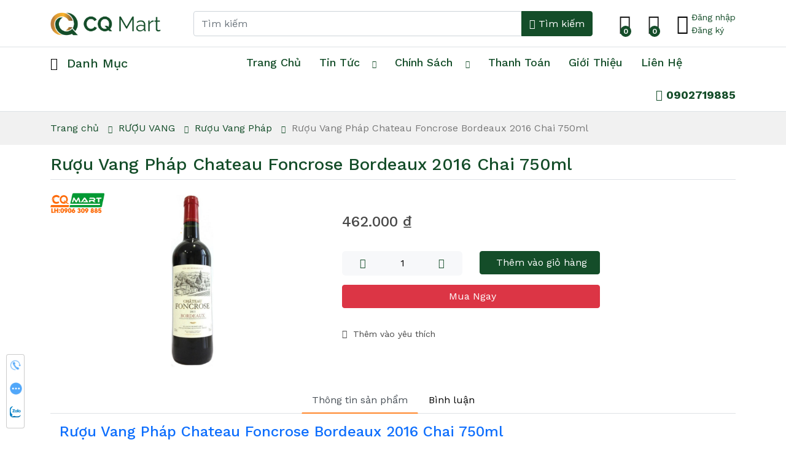

--- FILE ---
content_type: text/html; charset=utf-8
request_url: http://www.cqmart.vn/vang-chateau-foncrose-bordeaux-2016
body_size: 14217
content:
<!DOCTYPE html><html lang=vi class=html-product-details-page><head><title>CQ Mart Food &amp; Wine. R&#x1B0;&#x1EE3;u Vang Ph&#xE1;p Chateau Foncrose Bordeaux 2016 Chai 750ml</title><meta charset=UTF-8><meta name=description content="Cửa hàng rượu và bánh kẹo nhập khẩu chất lượng, uy tín tại thành phố hồ chí minh. LH: 0902 719 885"><meta property=og:title content="CQ Mart Food &amp; Wine. Rượu Vang Pháp Chateau Foncrose Bordeaux 2016 Chai 750ml"><meta property=og:description content="Cửa hàng rượu và bánh kẹo nhập khẩu chất lượng, uy tín tại thành phố hồ chí minh. LH: 0902 719 885"><meta name=keywords content="Cửa hàng rượu và bánh kẹo nhập khẩu chất lượng,uy tín tại thành phố hồ chí minh. LH: 0902 719 885"><meta property=og:image content=https://www.cqmart.vn/images/thumbs/0004035_ruou-vang-phap-chateau-foncrose-bordeaux-2016-chai-750ml_2000.jpeg><meta property=og:image:url content=https://www.cqmart.vn/images/thumbs/0004035_ruou-vang-phap-chateau-foncrose-bordeaux-2016-chai-750ml_2000.jpeg><meta property=og:url content=https://www.cqmart.vn/vang-chateau-foncrose-bordeaux-2016><meta name=generator content="CQ Mart Food &amp; Wine"><meta content="CQ Mart Food &amp; Wine" property=og:site_name><meta name=viewport content="width=device-width, initial-scale=1"><meta property=twitter:title content="CQ Mart Food &amp; Wine. Rượu Vang Pháp Chateau Foncrose Bordeaux 2016 Chai 750ml"><meta property=twitter:description content="Cửa hàng rượu và bánh kẹo nhập khẩu chất lượng, uy tín tại thành phố hồ chí minh. LH: 0902 719 885"><meta property=twitter:image content=https://www.cqmart.vn/images/thumbs/0004035_ruou-vang-phap-chateau-foncrose-bordeaux-2016-chai-750ml_2000.jpeg><meta property=twitter:image:alt content="CQ Mart Food &amp; Wine. Rượu Vang Pháp Chateau Foncrose Bordeaux 2016 Chai 750ml"><meta property=twitter:card content=summary><meta name=viewport content="width=device-width, initial-scale=1"><meta name=google-site-verification content=EPfE0hEWvaU_JohtFX_MGZ85qoRAytFnwBMxDuDMOJ0><script>!function(n,t,i,r,u,f,e){n.fbq||(u=n.fbq=function(){u.callMethod?u.callMethod.apply(u,arguments):u.queue.push(arguments)},n._fbq||(n._fbq=u),u.push=u,u.loaded=!0,u.version="2.0",u.queue=[],f=t.createElement(i),f.async=!0,f.src=r,e=t.getElementsByTagName(i)[0],e.parentNode.insertBefore(f,e))}(window,document,"script","https://connect.facebook.net/en_US/fbevents.js");fbq("init","965835500919512");fbq("track","PageView")</script><noscript><img height=1 width=1 style=display:none src="https://www.facebook.com/tr?id=965835500919512&amp;ev=PageView&amp;noscript=1"></noscript><script async src="https://www.googletagmanager.com/gtag/js?id=UA-102484507-8"></script><script>function gtag(){dataLayer.push(arguments)}window.dataLayer=window.dataLayer||[];gtag("js",new Date);gtag("config","UA-102484507-8")</script><script>(function(n,t,i,r,u){n[r]=n[r]||[];n[r].push({"gtm.start":(new Date).getTime(),event:"gtm.js"});var e=t.getElementsByTagName(i)[0],f=t.createElement(i),o=r!="dataLayer"?"&l="+r:"";f.async=!0;f.src="https://www.googletagmanager.com/gtm.js?id="+u+o;e.parentNode.insertBefore(f,e)})(window,document,"script","dataLayer","GTM-T2LDL7T")</script><link href=/lib/bootstrap5/css/bootstrap.css rel=stylesheet><link href=/lib/Swiper/swiper-bundle.css rel=stylesheet><link href=/lib/fancybox/jquery.fancybox.css rel=stylesheet><link href=/lib/jquery-confirm/jquery-confirm.min.css rel=stylesheet><link href=/lib/LineIcons/css/LineIcons.css rel=stylesheet><link href=/lib/LineIcons/css/LinIconsPro-Light.css rel=stylesheet><link href=/lib_npm/jquery-ui-dist/jquery-ui.min.css rel=stylesheet><link href=/css/reset.css rel=stylesheet><link href=/css/animate.css rel=stylesheet><link href=/Themes/DefaultClean/Content/css/styles.css rel=stylesheet><link href=/Themes/DefaultClean/Content/css/onlinesupport.css rel=stylesheet><link href=/Themes/DefaultClean/Content/css/productdetail.css rel=stylesheet><link rel=canonical href=http://www.cqmart.vn/vang-chateau-foncrose-bordeaux-2016><link rel=apple-touch-icon sizes=180x180 href=/icons/icons_0/apple-touch-icon.png><link rel=icon type=image/png sizes=32x32 href=/icons/icons_0/favicon-32x32.png><link rel=icon type=image/png sizes=16x16 href=/icons/icons_0/favicon-16x16.png><link rel=manifest href=/icons/icons_0/site.webmanifest><link rel=mask-icon href=/icons/icons_0/safari-pinned-tab.svg color=#5bbad5><link rel="shortcut icon" href=/icons/icons_0/favicon.ico><meta name=msapplication-TileColor content=#da532c><meta name=msapplication-config content=/icons/icons_0/browserconfig.xml><meta name=theme-color content=#ffffff><body><div id=fb-root></div><div id=fb-customer-chat class=fb-customerchat></div><script>var chatbox=document.getElementById("fb-customer-chat");chatbox.setAttribute("page_id","102781178439709");chatbox.setAttribute("attribution","biz_inbox");window.fbAsyncInit=function(){FB.init({xfbml:!0,version:"v11.0"})},function(n,t,i){var r,u=n.getElementsByTagName(t)[0];n.getElementById(i)||(r=n.createElement(t),r.id=i,r.src="https://connect.facebook.net/vi_VN/sdk/xfbml.customerchat.js",u.parentNode.insertBefore(r,u))}(document,"script","facebook-jssdk")</script><noscript><iframe src="https://www.googletagmanager.com/ns.html?id=GTM-T2LDL7T" height=0 width=0 style=display:none;visibility:hidden></iframe></noscript><div class=ajax-loading-block-window style=display:none></div><div id=dialog-notifications-success title="Thông báo" style=display:none></div><div id=dialog-notifications-error title=Error style=display:none></div><div id=dialog-notifications-warning title=Warning style=display:none></div><div id=bar-notification class=bar-notification-container data-close=Close></div><header class=fixheader><div class="container header-mid"><div class="wrap-header clearfix"><a class=btn-menu href=javascript: onclick=toogleMenu()> <i class="lnil lnil-menu"></i> </a> <a class=main-logo href="/"> <img alt="CQ Mart Food &amp; Wine" src="https://www.cqmart.vn/images/thumbs/0009534_Logo CQ Mart_Ngang_2024.png"> </a><ul class="list-unstyled mainnav-right"><li><a class=lnkfavour href=/wishlist> <span class=wishlist-qty>0</span> <i class="lnil lnil-heart"></i> </a><li class="flyout-cart hasdropdown"><a class=lnkcart href=/cart> <span class=cart-count>0</span> <i class="lnil lnil-cart"></i> </a><div class="nav-dropdown cart-dropdown right">Giỏ hàng rỗng</div><li class=account><strong> <a href="/login?returnUrl=%2Fvang-chateau-foncrose-bordeaux-2016"><i class="lnil lnil-user-alt"></i></a> </strong><div class=wr-lg><a href="/login?returnUrl=%2Fvang-chateau-foncrose-bordeaux-2016"> Đăng nhập </a> <a href=/register>Đăng ký</a></div></ul><form method=get class=frmMainSearch action=/search><div class=input-group><input class=form-control type=text id=small-searchterms autocomplete=off name=q required placeholder="Tìm kiếm"> <button class="btn btn-primary" type=submit><i class="lnil lnil-search-alt"></i> <span class="d-none d-md-inline-block">Tìm kiếm</span><span class="d-inline-block d-md-none">Tìm</span></button></div></form></div></div><div class=header-bottom><div class="container clearfix"><div class=left-menu><h3 class=left-menu-header><a href=/san-pham><i class="lnir lnir-menu"></i> <span>Danh mục</span></a></h3><div class=left-menu-wrap><ul class=ul-left-menu><li><a class=text-uppercase href=/san-pham> <img width=16 alt="Tất cả sản phẩm" src=/images/box-4.svg> <span>Tất cả sản phẩm</span> </a><li><a href=/qua-tet> <img src=https://www.cqmart.vn/images/thumbs/0005261_qua-tet-2026.png alt="QUÀ TẾT 2026"> <span>QU&#xC0; T&#x1EBE;T 2026</span> </a> <a href=javascript: class=arrdown><i class="lnir lnir-chevron-right"></i> <i class="lnir lnir-chevron-down"></i></a><div class=clearfix></div><ul class=sublist><li><a href=/hop-qua-tet> <img src=https://www.cqmart.vn/images/default-image.png alt="Hộp quà tết"> <span>H&#x1ED9;p qu&#xE0; t&#x1EBF;t</span> </a><li><a href=/gio-qua-tet> <img src=https://www.cqmart.vn/images/default-image.png alt="Giỏ quà tết"> <span>Gi&#x1ECF; qu&#xE0; t&#x1EBF;t</span> </a><li><a href=/tui-qua-tet-2> <img src=https://www.cqmart.vn/images/default-image.png alt="Túi quà tết"> <span>T&#xFA;i qu&#xE0; t&#x1EBF;t</span> </a><li><a href=/catalogue-qua-tet-2025> <img src=https://www.cqmart.vn/images/default-image.png alt="Catalogue Quà Tết 2026"> <span>Catalogue Qu&#xE0; T&#x1EBF;t 2026</span> </a></ul><li><a href=/qua-tang> <img src=https://www.cqmart.vn/images/thumbs/0002713_qua-tang.png alt="QUÀ TẶNG"> <span>QU&#xC0; T&#x1EB6;NG</span> </a> <a href=javascript: class=arrdown><i class="lnir lnir-chevron-right"></i> <i class="lnir lnir-chevron-down"></i></a><div class=clearfix></div><ul class=sublist><li><a href=/hop-qua-tang> <img src=https://www.cqmart.vn/images/default-image.png alt="Hộp Quà Tặng "> <span>H&#x1ED9;p Qu&#xE0; T&#x1EB7;ng </span> </a> <a href=javascript: class=arrdown><i class="lnir lnir-chevron-right"></i> <i class="lnir lnir-chevron-down"></i></a><div class=clearfix></div><ul class=sublist><li><a href=/hop-qua-tang-8-3> <img src=https://www.cqmart.vn/images/default-image.png alt="Hộp quà tặng 8-3"> <span>H&#x1ED9;p qu&#xE0; t&#x1EB7;ng 8-3</span> </a></ul></ul><li><a href=/trai-cay-tuoi-fresh-fruit> <img src=https://www.cqmart.vn/images/thumbs/0004960_trai-cay-nhap-khau-fresh-fruit.jpeg alt="TRÁI CÂY NHẬP KHẨU - FRESH FRUIT"> <span>TR&#xC1;I C&#xC2;Y NH&#x1EAC;P KH&#x1EA8;U - FRESH FRUIT</span> </a><li><a href=/banh-keo> <img src=https://www.cqmart.vn/images/thumbs/0002714_banh-keo.png alt="BÁNH - KẸO"> <span>B&#xC1;NH - K&#x1EB8;O</span> </a> <a href=javascript: class=arrdown><i class="lnir lnir-chevron-right"></i> <i class="lnir lnir-chevron-down"></i></a><div class=clearfix></div><ul class=sublist><li><a href=/keo> <img src=https://www.cqmart.vn/images/default-image.png alt=Kẹo> <span>K&#x1EB9;o</span> </a><li><a href=/banh-2> <img src=https://www.cqmart.vn/images/default-image.png alt=Bánh> <span>B&#xE1;nh</span> </a></ul><li><a href=/tra-ca-phe> <img src=https://www.cqmart.vn/images/thumbs/0002721_tra-ca-phe.png alt="TRÀ - CÀ PHÊ"> <span>TR&#xC0; - C&#xC0; PH&#xCA;</span> </a> <a href=javascript: class=arrdown><i class="lnir lnir-chevron-right"></i> <i class="lnir lnir-chevron-down"></i></a><div class=clearfix></div><ul class=sublist><li><a href=/tra-lai> <img src=https://www.cqmart.vn/images/default-image.png alt=Trà> <span>Tr&#xE0;</span> </a><li><a href=/ca-phe> <img src=https://www.cqmart.vn/images/default-image.png alt="Cà phê"> <span>C&#xE0; ph&#xEA;</span> </a></ul><li><a href=/chocolate> <img src=https://www.cqmart.vn/images/thumbs/0002856_chocolate.png alt=CHOCOLATE> <span>CHOCOLATE</span> </a><li><a href=/kho-an-vat> <img src=https://www.cqmart.vn/images/thumbs/0002702_kho-an-vat.png alt="KHÔ - ĂN VẶT "> <span>KH&#xD4; - &#x102;N V&#x1EB6;T </span> </a> <a href=javascript: class=arrdown><i class="lnir lnir-chevron-right"></i> <i class="lnir lnir-chevron-down"></i></a><div class=clearfix></div><ul class=sublist><li><a href=/cac-loai-kho-an-lien> <img src=https://www.cqmart.vn/images/default-image.png alt=Khô> <span>Kh&#xF4;</span> </a><li><a href=/snack-tom-hanami> <img src=https://www.cqmart.vn/images/default-image.png alt="Ăn Vặt"> <span>&#x102;n V&#x1EB7;t</span> </a></ul><li><a href=/thuc-pham-kho> <img src=https://www.cqmart.vn/images/thumbs/0002710_thuc-pham-kho.png alt="THỰC PHẨM KHÔ "> <span>TH&#x1EF0;C PH&#x1EA8;M KH&#xD4; </span> </a> <a href=javascript: class=arrdown><i class="lnir lnir-chevron-right"></i> <i class="lnir lnir-chevron-down"></i></a><div class=clearfix></div><ul class=sublist><li><a href=/ngu-coc-yen-mach> <img src=https://www.cqmart.vn/images/default-image.png alt="Ngũ Cốc - Yến Mạch"> <span>Ng&#x169; C&#x1ED1;c - Y&#x1EBF;n M&#x1EA1;ch</span> </a><li><a href=/mut> <img src=https://www.cqmart.vn/images/default-image.png alt=Mứt> <span>M&#x1EE9;t</span> </a><li><a href=/hat> <img src=https://www.cqmart.vn/images/default-image.png alt=Hạt> <span>H&#x1EA1;t</span> </a><li><a href=/mi-nui> <img src=https://www.cqmart.vn/images/default-image.png alt="Mì &amp; Nui"> <span>M&#xEC; &amp; Nui</span> </a></ul><li><a href=/do-hop> <img src=https://www.cqmart.vn/images/thumbs/0002701_do-hop.png alt="ĐỒ HỘP"> <span>&#x110;&#x1ED2; H&#x1ED8;P</span> </a> <a href=javascript: class=arrdown><i class="lnir lnir-chevron-right"></i> <i class="lnir lnir-chevron-down"></i></a><div class=clearfix></div><ul class=sublist><li><a href=/thit-hop> <img src=https://www.cqmart.vn/images/default-image.png alt="Thịt Hộp"> <span>Th&#x1ECB;t H&#x1ED9;p</span> </a><li><a href=/lap-xuong> <img src=https://www.cqmart.vn/images/default-image.png alt="Lạp Xưởng "> <span>L&#x1EA1;p X&#x1B0;&#x1EDF;ng </span> </a><li><a href=/pate> <img src=https://www.cqmart.vn/images/default-image.png alt="Pate "> <span>Pate </span> </a><li><a href=/rau-cu-qua-dong-hop> <img src=https://www.cqmart.vn/images/default-image.png alt="Rau Củ, Quả Đóng Hộp"> <span>Rau C&#x1EE7;, Qu&#x1EA3; &#x110;&#xF3;ng H&#x1ED9;p</span> </a><li><a href=/ca-dong-hop> <img src=https://www.cqmart.vn/images/default-image.png alt="Cá Đóng Hộp"> <span>C&#xE1; &#x110;&#xF3;ng H&#x1ED9;p</span> </a></ul><li><a href=/san-pham-tu-sua> <img src=https://www.cqmart.vn/images/thumbs/0002712_sua-che-pham-tu-sua.png alt="SỮA - CHẾ PHẨM TỪ SỮA"> <span>S&#x1EEE;A - CH&#x1EBE; PH&#x1EA8;M T&#x1EEA; S&#x1EEE;A</span> </a> <a href=javascript: class=arrdown><i class="lnir lnir-chevron-right"></i> <i class="lnir lnir-chevron-down"></i></a><div class=clearfix></div><ul class=sublist><li><a href=/sua-dong-vat-2> <img src=https://www.cqmart.vn/images/default-image.png alt="Sữa Động Vât"> <span>S&#x1EEF;a &#x110;&#x1ED9;ng V&#xE2;t</span> </a><li><a href=/sua-thuc-vat> <img src=https://www.cqmart.vn/images/default-image.png alt="Sữa Thực Vật"> <span>S&#x1EEF;a Th&#x1EF1;c V&#x1EAD;t</span> </a><li><a href=/pho-mai-bo> <img src=https://www.cqmart.vn/images/default-image.png alt="Phô Mai &amp; Bơ"> <span>Ph&#xF4; Mai &amp; B&#x1A1;</span> </a></ul><li><a href=/gia-vi> <img src=https://www.cqmart.vn/images/thumbs/0002717_gia-vi-va-phu-lieu.png alt="GIA VỊ VÀ PHỤ LIỆU"> <span>GIA V&#x1ECA; V&#xC0; PH&#x1EE4; LI&#x1EC6;U</span> </a> <a href=javascript: class=arrdown><i class="lnir lnir-chevron-right"></i> <i class="lnir lnir-chevron-down"></i></a><div class=clearfix></div><ul class=sublist><li><a href=/dau-giam> <img src=https://www.cqmart.vn/images/default-image.png alt="Dầu - Giấm"> <span>D&#x1EA7;u - Gi&#x1EA5;m</span> </a><li><a href=/sot-tron> <img src=https://www.cqmart.vn/images/default-image.png alt="Sốt Trộn "> <span>S&#x1ED1;t Tr&#x1ED9;n </span> </a><li><a href=/sot-uop> <img src=https://www.cqmart.vn/images/default-image.png alt="Sốt Ướp"> <span>S&#x1ED1;t &#x1AF;&#x1EDB;p</span> </a><li><a href=/sot-my-y> <img src=https://www.cqmart.vn/images/default-image.png alt="Sốt Mỳ Ý"> <span>S&#x1ED1;t M&#x1EF3; &#xDD;</span> </a><li><a href=/gia-vi-2> <img src=https://www.cqmart.vn/images/default-image.png alt="Gia vị"> <span>Gia v&#x1ECB;</span> </a></ul><li><a href=/dong-lanh> <img src=https://www.cqmart.vn/images/thumbs/0002708_dong-lanh.png alt="ĐÔNG LẠNH"> <span>&#x110;&#xD4;NG L&#x1EA0;NH</span> </a> <a href=javascript: class=arrdown><i class="lnir lnir-chevron-right"></i> <i class="lnir lnir-chevron-down"></i></a><div class=clearfix></div><ul class=sublist><li><a href=/dong-lanh-2> <img src=https://www.cqmart.vn/images/default-image.png alt="Thực Phẩm Chế Biến Sẵn"> <span>Th&#x1EF1;c Ph&#x1EA9;m Ch&#x1EBF; Bi&#x1EBF;n S&#x1EB5;n</span> </a><li><a href=/thit-lon-uop-muoi-nhap-khau> <img src=https://www.cqmart.vn/images/default-image.png alt="Thịt Lợn Ướp Muối Nhập Khẩu"> <span>Th&#x1ECB;t L&#x1EE3;n &#x1AF;&#x1EDB;p Mu&#x1ED1;i Nh&#x1EAD;p Kh&#x1EA9;u</span> </a><li><a href=/thit-nhap-khau> <img src=https://www.cqmart.vn/images/default-image.png alt="Thịt Nhập Khẩu"> <span>Th&#x1ECB;t Nh&#x1EAD;p Kh&#x1EA9;u</span> </a></ul><li><a href=/ruou-sake-soju-vodka> <img src=https://www.cqmart.vn/images/thumbs/0002718_ruou-sake-soju-vodka.png alt="RƯỢU SAKE - SOJU - VODKA"> <span>R&#x1AF;&#x1EE2;U SAKE - SOJU - VODKA</span> </a> <a href=javascript: class=arrdown><i class="lnir lnir-chevron-right"></i> <i class="lnir lnir-chevron-down"></i></a><div class=clearfix></div><ul class=sublist><li><a href=/ruou-rum> <img src=https://www.cqmart.vn/images/default-image.png alt="Rượu Rum"> <span>R&#x1B0;&#x1EE3;u Rum</span> </a><li><a href=/ruou-sake> <img src=https://www.cqmart.vn/images/default-image.png alt="Rượu Sake "> <span>R&#x1B0;&#x1EE3;u Sake </span> </a><li><a href=/ruou-soju> <img src=https://www.cqmart.vn/images/default-image.png alt="Rượu Soju"> <span>R&#x1B0;&#x1EE3;u Soju</span> </a><li><a href=/ruou-vodka> <img src=https://www.cqmart.vn/images/default-image.png alt="Rượu Vodka"> <span>R&#x1B0;&#x1EE3;u Vodka</span> </a></ul><li><a href=/ruou-vang> <img src=https://www.cqmart.vn/images/thumbs/0002697_ruou-vang.png alt="RƯỢU VANG"> <span>R&#x1AF;&#x1EE2;U VANG</span> </a> <a href=javascript: class=arrdown><i class="lnir lnir-chevron-right"></i> <i class="lnir lnir-chevron-down"></i></a><div class=clearfix></div><ul class=sublist><li><a href=/ruou-vang-argentina> <img src=https://www.cqmart.vn/images/default-image.png alt="Rượu Vang Argentina "> <span>R&#x1B0;&#x1EE3;u Vang Argentina </span> </a><li><a href=/ruou-vang-y> <img src=https://www.cqmart.vn/images/default-image.png alt="Rượu Vang Ý"> <span>R&#x1B0;&#x1EE3;u Vang &#xDD;</span> </a><li><a href=/ruou-vang-phap> <img src=https://www.cqmart.vn/images/default-image.png alt="Rượu Vang Pháp"> <span>R&#x1B0;&#x1EE3;u Vang Ph&#xE1;p</span> </a><li><a href=/ruou-vang-chile> <img src=https://www.cqmart.vn/images/default-image.png alt="Rượu Vang Chile"> <span>R&#x1B0;&#x1EE3;u Vang Chile</span> </a><li><a href=/ruou-vang-tay-ban-nha> <img src=https://www.cqmart.vn/images/default-image.png alt="Rượu Vang Tây Ban Nha"> <span>R&#x1B0;&#x1EE3;u Vang T&#xE2;y Ban Nha</span> </a><li><a href=/ruou-vang-viet-nam> <img src=https://www.cqmart.vn/images/default-image.png alt="Rượu Vang Việt Nam"> <span>R&#x1B0;&#x1EE3;u Vang Vi&#x1EC7;t Nam</span> </a><li><a href=/ruou-vang-my> <img src=https://www.cqmart.vn/images/default-image.png alt="Rượu Vang Mỹ"> <span>R&#x1B0;&#x1EE3;u Vang M&#x1EF9;</span> </a><li><a href=/ruou-vang-uc> <img src=https://www.cqmart.vn/images/default-image.png alt="Rượu Vang Úc"> <span>R&#x1B0;&#x1EE3;u Vang &#xDA;c</span> </a><li><a href=/ruou-vang-duc> <img src=https://www.cqmart.vn/images/default-image.png alt="Rượu Vang Đức"> <span>R&#x1B0;&#x1EE3;u Vang &#x110;&#x1EE9;c</span> </a></ul><li><a href=/thuc-pham-tot-cho-suc-khoe> <img src=https://www.cqmart.vn/images/thumbs/0002706_thuc-pham-tot-cho-suc-khoe.png alt="THỰC PHẨM TỐT CHO SỨC KHỎE"> <span>TH&#x1EF0;C PH&#x1EA8;M T&#x1ED0;T CHO S&#x1EE8;C KH&#x1ECE;E</span> </a> <a href=javascript: class=arrdown><i class="lnir lnir-chevron-right"></i> <i class="lnir lnir-chevron-down"></i></a><div class=clearfix></div><ul class=sublist><li><a href=/hong-sam> <img src=https://www.cqmart.vn/images/default-image.png alt="Hồng Sâm"> <span>H&#x1ED3;ng S&#xE2;m</span> </a><li><a href=/yen> <img src=https://www.cqmart.vn/images/default-image.png alt=Yến> <span>Y&#x1EBF;n</span> </a><li><a href=/dong-trung> <img src=https://www.cqmart.vn/images/default-image.png alt="Đông trùng"> <span>&#x110;&#xF4;ng tr&#xF9;ng</span> </a><li><a href=/nam-linh-chi-kho-thai-lat> <img src=https://www.cqmart.vn/images/default-image.png alt="Nấm Linh Chi"> <span>N&#x1EA5;m Linh Chi</span> </a></ul><li><a href=/brandy-champagne> <img src=https://www.cqmart.vn/images/thumbs/0002705_brandy.png alt=BRANDY> <span>BRANDY</span> </a> <a href=javascript: class=arrdown><i class="lnir lnir-chevron-right"></i> <i class="lnir lnir-chevron-down"></i></a><div class=clearfix></div><ul class=sublist><li><a href=/ruou-johnnie-walker> <img src=https://www.cqmart.vn/images/default-image.png alt=Brandy> <span>Brandy</span> </a><li><a href=/champagne> <img src=https://www.cqmart.vn/images/default-image.png alt=Champagne> <span>Champagne</span> </a></ul><li><a href=/thuc-uong> <img src=https://www.cqmart.vn/images/thumbs/0002841_thuc-uong.png alt="THỨC UỐNG "> <span>TH&#x1EE8;C U&#x1ED0;NG </span> </a> <a href=javascript: class=arrdown><i class="lnir lnir-chevron-right"></i> <i class="lnir lnir-chevron-down"></i></a><div class=clearfix></div><ul class=sublist><li><a href=/bia-2> <img src=https://www.cqmart.vn/images/default-image.png alt=Bia> <span>Bia</span> </a><li><a href=/nuoc-trai-cay> <img src=https://www.cqmart.vn/images/default-image.png alt="Nước trái cây"> <span>N&#x1B0;&#x1EDB;c tr&#xE1;i c&#xE2;y</span> </a><li><a href=/nuoc-ngot> <img src=https://www.cqmart.vn/images/default-image.png alt="Nước ngọt"> <span>N&#x1B0;&#x1EDB;c ng&#x1ECD;t</span> </a><li><a href=/thuc-uong-khac> <img src=https://www.cqmart.vn/images/default-image.png alt="Thức uống khác "> <span>Th&#x1EE9;c u&#x1ED1;ng kh&#xE1;c </span> </a> <a href=javascript: class=arrdown><i class="lnir lnir-chevron-right"></i> <i class="lnir lnir-chevron-down"></i></a><div class=clearfix></div><ul class=sublist><li><a href=/ruou-vang-3> <img src=https://www.cqmart.vn/images/default-image.png alt="Rượu vang "> <span>R&#x1B0;&#x1EE3;u vang </span> </a><li><a href=/bia-3> <img src=https://www.cqmart.vn/images/default-image.png alt=Bia> <span>Bia</span> </a></ul></ul></ul></div></div><ul class=top-menu><li><a href="/" title="Trang chủ">Trang chủ</a><li><a href=/tin-tuc>Tin tức</a> <a href=javascript: class=arrdown><i class="lnir lnir-chevron-down"></i></a><ul class=sublist><li><a href=/tin-thi-truong> Tin Th&#x1ECB; Tr&#x1B0;&#x1EDD;ng </a><li><a href=/tin-khuyen-mai> Tin khuy&#x1EBF;n m&#xE3;i </a></ul><li><a href=/chinh-sach-2> <span>Ch&#xED;nh S&#xE1;ch</span> </a> <a href=javascript: class=arrdown> <i class="lnir lnir-chevron-down"></i></a><div class=clearfix></div><ul class=sublist><li><a href=/chinh-sach-giao-hang> <span>Ch&#xED;nh S&#xE1;ch Giao H&#xE0;ng</span> </a><li><a href=/chinh-sach-doi-hang> <span>Ch&#xED;nh S&#xE1;ch &#x110;&#x1ED5;i H&#xE0;ng</span> </a><li><a href=/chinh-sach-bao-mat-2> <span>Ch&#xED;nh s&#xE1;ch b&#x1EA3;o m&#x1EAD;t</span> </a></ul><li><a href=/phuong-thuc-thanh-toan-3> <span>Thanh to&#xE1;n</span> </a><li><a href=/gioi-thieu-4> <span>Gi&#x1EDB;i thi&#x1EC7;u</span> </a><li><a href=/lien-he>Liên hệ</a></ul><ul class="top-menu d-block d-md-none"><li><a href=/login> Đăng nhập </a><li><a href=/register>Đăng ký</a></ul><div class=hotline><a href=tel:0902719885><i class="lnil lnil-phone"></i> <strong>0902719885</strong></a></div></div></div></header><div class=mobilemenu><div class=header><div class=container><h3>Menu</h3><a href=javascript: onclick=toogleMenu()><i class="lnil lnil-close"></i></a></div></div><div class=header-bottom><div class="container clearfix"><div class=left-menu><h3 class=left-menu-header><a href=/san-pham><i class="lnir lnir-menu"></i> <span>Danh mục</span></a></h3><div class=left-menu-wrap><ul class=ul-left-menu><li><a class=text-uppercase href=/san-pham> <img width=16 alt="Tất cả sản phẩm" src=/images/box-4.svg> <span>Tất cả sản phẩm</span> </a><li><a href=/qua-tet> <img src=https://www.cqmart.vn/images/thumbs/0005261_qua-tet-2026.png alt="QUÀ TẾT 2026"> <span>QU&#xC0; T&#x1EBE;T 2026</span> </a> <a href=javascript: class=arrdown><i class="lnir lnir-chevron-right"></i> <i class="lnir lnir-chevron-down"></i></a><div class=clearfix></div><ul class=sublist><li><a href=/hop-qua-tet> <img src=https://www.cqmart.vn/images/default-image.png alt="Hộp quà tết"> <span>H&#x1ED9;p qu&#xE0; t&#x1EBF;t</span> </a><li><a href=/gio-qua-tet> <img src=https://www.cqmart.vn/images/default-image.png alt="Giỏ quà tết"> <span>Gi&#x1ECF; qu&#xE0; t&#x1EBF;t</span> </a><li><a href=/tui-qua-tet-2> <img src=https://www.cqmart.vn/images/default-image.png alt="Túi quà tết"> <span>T&#xFA;i qu&#xE0; t&#x1EBF;t</span> </a><li><a href=/catalogue-qua-tet-2025> <img src=https://www.cqmart.vn/images/default-image.png alt="Catalogue Quà Tết 2026"> <span>Catalogue Qu&#xE0; T&#x1EBF;t 2026</span> </a></ul><li><a href=/qua-tang> <img src=https://www.cqmart.vn/images/thumbs/0002713_qua-tang.png alt="QUÀ TẶNG"> <span>QU&#xC0; T&#x1EB6;NG</span> </a> <a href=javascript: class=arrdown><i class="lnir lnir-chevron-right"></i> <i class="lnir lnir-chevron-down"></i></a><div class=clearfix></div><ul class=sublist><li><a href=/hop-qua-tang> <img src=https://www.cqmart.vn/images/default-image.png alt="Hộp Quà Tặng "> <span>H&#x1ED9;p Qu&#xE0; T&#x1EB7;ng </span> </a> <a href=javascript: class=arrdown><i class="lnir lnir-chevron-right"></i> <i class="lnir lnir-chevron-down"></i></a><div class=clearfix></div><ul class=sublist><li><a href=/hop-qua-tang-8-3> <img src=https://www.cqmart.vn/images/default-image.png alt="Hộp quà tặng 8-3"> <span>H&#x1ED9;p qu&#xE0; t&#x1EB7;ng 8-3</span> </a></ul></ul><li><a href=/trai-cay-tuoi-fresh-fruit> <img src=https://www.cqmart.vn/images/thumbs/0004960_trai-cay-nhap-khau-fresh-fruit.jpeg alt="TRÁI CÂY NHẬP KHẨU - FRESH FRUIT"> <span>TR&#xC1;I C&#xC2;Y NH&#x1EAC;P KH&#x1EA8;U - FRESH FRUIT</span> </a><li><a href=/banh-keo> <img src=https://www.cqmart.vn/images/thumbs/0002714_banh-keo.png alt="BÁNH - KẸO"> <span>B&#xC1;NH - K&#x1EB8;O</span> </a> <a href=javascript: class=arrdown><i class="lnir lnir-chevron-right"></i> <i class="lnir lnir-chevron-down"></i></a><div class=clearfix></div><ul class=sublist><li><a href=/keo> <img src=https://www.cqmart.vn/images/default-image.png alt=Kẹo> <span>K&#x1EB9;o</span> </a><li><a href=/banh-2> <img src=https://www.cqmart.vn/images/default-image.png alt=Bánh> <span>B&#xE1;nh</span> </a></ul><li><a href=/tra-ca-phe> <img src=https://www.cqmart.vn/images/thumbs/0002721_tra-ca-phe.png alt="TRÀ - CÀ PHÊ"> <span>TR&#xC0; - C&#xC0; PH&#xCA;</span> </a> <a href=javascript: class=arrdown><i class="lnir lnir-chevron-right"></i> <i class="lnir lnir-chevron-down"></i></a><div class=clearfix></div><ul class=sublist><li><a href=/tra-lai> <img src=https://www.cqmart.vn/images/default-image.png alt=Trà> <span>Tr&#xE0;</span> </a><li><a href=/ca-phe> <img src=https://www.cqmart.vn/images/default-image.png alt="Cà phê"> <span>C&#xE0; ph&#xEA;</span> </a></ul><li><a href=/chocolate> <img src=https://www.cqmart.vn/images/thumbs/0002856_chocolate.png alt=CHOCOLATE> <span>CHOCOLATE</span> </a><li><a href=/kho-an-vat> <img src=https://www.cqmart.vn/images/thumbs/0002702_kho-an-vat.png alt="KHÔ - ĂN VẶT "> <span>KH&#xD4; - &#x102;N V&#x1EB6;T </span> </a> <a href=javascript: class=arrdown><i class="lnir lnir-chevron-right"></i> <i class="lnir lnir-chevron-down"></i></a><div class=clearfix></div><ul class=sublist><li><a href=/cac-loai-kho-an-lien> <img src=https://www.cqmart.vn/images/default-image.png alt=Khô> <span>Kh&#xF4;</span> </a><li><a href=/snack-tom-hanami> <img src=https://www.cqmart.vn/images/default-image.png alt="Ăn Vặt"> <span>&#x102;n V&#x1EB7;t</span> </a></ul><li><a href=/thuc-pham-kho> <img src=https://www.cqmart.vn/images/thumbs/0002710_thuc-pham-kho.png alt="THỰC PHẨM KHÔ "> <span>TH&#x1EF0;C PH&#x1EA8;M KH&#xD4; </span> </a> <a href=javascript: class=arrdown><i class="lnir lnir-chevron-right"></i> <i class="lnir lnir-chevron-down"></i></a><div class=clearfix></div><ul class=sublist><li><a href=/ngu-coc-yen-mach> <img src=https://www.cqmart.vn/images/default-image.png alt="Ngũ Cốc - Yến Mạch"> <span>Ng&#x169; C&#x1ED1;c - Y&#x1EBF;n M&#x1EA1;ch</span> </a><li><a href=/mut> <img src=https://www.cqmart.vn/images/default-image.png alt=Mứt> <span>M&#x1EE9;t</span> </a><li><a href=/hat> <img src=https://www.cqmart.vn/images/default-image.png alt=Hạt> <span>H&#x1EA1;t</span> </a><li><a href=/mi-nui> <img src=https://www.cqmart.vn/images/default-image.png alt="Mì &amp; Nui"> <span>M&#xEC; &amp; Nui</span> </a></ul><li><a href=/do-hop> <img src=https://www.cqmart.vn/images/thumbs/0002701_do-hop.png alt="ĐỒ HỘP"> <span>&#x110;&#x1ED2; H&#x1ED8;P</span> </a> <a href=javascript: class=arrdown><i class="lnir lnir-chevron-right"></i> <i class="lnir lnir-chevron-down"></i></a><div class=clearfix></div><ul class=sublist><li><a href=/thit-hop> <img src=https://www.cqmart.vn/images/default-image.png alt="Thịt Hộp"> <span>Th&#x1ECB;t H&#x1ED9;p</span> </a><li><a href=/lap-xuong> <img src=https://www.cqmart.vn/images/default-image.png alt="Lạp Xưởng "> <span>L&#x1EA1;p X&#x1B0;&#x1EDF;ng </span> </a><li><a href=/pate> <img src=https://www.cqmart.vn/images/default-image.png alt="Pate "> <span>Pate </span> </a><li><a href=/rau-cu-qua-dong-hop> <img src=https://www.cqmart.vn/images/default-image.png alt="Rau Củ, Quả Đóng Hộp"> <span>Rau C&#x1EE7;, Qu&#x1EA3; &#x110;&#xF3;ng H&#x1ED9;p</span> </a><li><a href=/ca-dong-hop> <img src=https://www.cqmart.vn/images/default-image.png alt="Cá Đóng Hộp"> <span>C&#xE1; &#x110;&#xF3;ng H&#x1ED9;p</span> </a></ul><li><a href=/san-pham-tu-sua> <img src=https://www.cqmart.vn/images/thumbs/0002712_sua-che-pham-tu-sua.png alt="SỮA - CHẾ PHẨM TỪ SỮA"> <span>S&#x1EEE;A - CH&#x1EBE; PH&#x1EA8;M T&#x1EEA; S&#x1EEE;A</span> </a> <a href=javascript: class=arrdown><i class="lnir lnir-chevron-right"></i> <i class="lnir lnir-chevron-down"></i></a><div class=clearfix></div><ul class=sublist><li><a href=/sua-dong-vat-2> <img src=https://www.cqmart.vn/images/default-image.png alt="Sữa Động Vât"> <span>S&#x1EEF;a &#x110;&#x1ED9;ng V&#xE2;t</span> </a><li><a href=/sua-thuc-vat> <img src=https://www.cqmart.vn/images/default-image.png alt="Sữa Thực Vật"> <span>S&#x1EEF;a Th&#x1EF1;c V&#x1EAD;t</span> </a><li><a href=/pho-mai-bo> <img src=https://www.cqmart.vn/images/default-image.png alt="Phô Mai &amp; Bơ"> <span>Ph&#xF4; Mai &amp; B&#x1A1;</span> </a></ul><li><a href=/gia-vi> <img src=https://www.cqmart.vn/images/thumbs/0002717_gia-vi-va-phu-lieu.png alt="GIA VỊ VÀ PHỤ LIỆU"> <span>GIA V&#x1ECA; V&#xC0; PH&#x1EE4; LI&#x1EC6;U</span> </a> <a href=javascript: class=arrdown><i class="lnir lnir-chevron-right"></i> <i class="lnir lnir-chevron-down"></i></a><div class=clearfix></div><ul class=sublist><li><a href=/dau-giam> <img src=https://www.cqmart.vn/images/default-image.png alt="Dầu - Giấm"> <span>D&#x1EA7;u - Gi&#x1EA5;m</span> </a><li><a href=/sot-tron> <img src=https://www.cqmart.vn/images/default-image.png alt="Sốt Trộn "> <span>S&#x1ED1;t Tr&#x1ED9;n </span> </a><li><a href=/sot-uop> <img src=https://www.cqmart.vn/images/default-image.png alt="Sốt Ướp"> <span>S&#x1ED1;t &#x1AF;&#x1EDB;p</span> </a><li><a href=/sot-my-y> <img src=https://www.cqmart.vn/images/default-image.png alt="Sốt Mỳ Ý"> <span>S&#x1ED1;t M&#x1EF3; &#xDD;</span> </a><li><a href=/gia-vi-2> <img src=https://www.cqmart.vn/images/default-image.png alt="Gia vị"> <span>Gia v&#x1ECB;</span> </a></ul><li><a href=/dong-lanh> <img src=https://www.cqmart.vn/images/thumbs/0002708_dong-lanh.png alt="ĐÔNG LẠNH"> <span>&#x110;&#xD4;NG L&#x1EA0;NH</span> </a> <a href=javascript: class=arrdown><i class="lnir lnir-chevron-right"></i> <i class="lnir lnir-chevron-down"></i></a><div class=clearfix></div><ul class=sublist><li><a href=/dong-lanh-2> <img src=https://www.cqmart.vn/images/default-image.png alt="Thực Phẩm Chế Biến Sẵn"> <span>Th&#x1EF1;c Ph&#x1EA9;m Ch&#x1EBF; Bi&#x1EBF;n S&#x1EB5;n</span> </a><li><a href=/thit-lon-uop-muoi-nhap-khau> <img src=https://www.cqmart.vn/images/default-image.png alt="Thịt Lợn Ướp Muối Nhập Khẩu"> <span>Th&#x1ECB;t L&#x1EE3;n &#x1AF;&#x1EDB;p Mu&#x1ED1;i Nh&#x1EAD;p Kh&#x1EA9;u</span> </a><li><a href=/thit-nhap-khau> <img src=https://www.cqmart.vn/images/default-image.png alt="Thịt Nhập Khẩu"> <span>Th&#x1ECB;t Nh&#x1EAD;p Kh&#x1EA9;u</span> </a></ul><li><a href=/ruou-sake-soju-vodka> <img src=https://www.cqmart.vn/images/thumbs/0002718_ruou-sake-soju-vodka.png alt="RƯỢU SAKE - SOJU - VODKA"> <span>R&#x1AF;&#x1EE2;U SAKE - SOJU - VODKA</span> </a> <a href=javascript: class=arrdown><i class="lnir lnir-chevron-right"></i> <i class="lnir lnir-chevron-down"></i></a><div class=clearfix></div><ul class=sublist><li><a href=/ruou-rum> <img src=https://www.cqmart.vn/images/default-image.png alt="Rượu Rum"> <span>R&#x1B0;&#x1EE3;u Rum</span> </a><li><a href=/ruou-sake> <img src=https://www.cqmart.vn/images/default-image.png alt="Rượu Sake "> <span>R&#x1B0;&#x1EE3;u Sake </span> </a><li><a href=/ruou-soju> <img src=https://www.cqmart.vn/images/default-image.png alt="Rượu Soju"> <span>R&#x1B0;&#x1EE3;u Soju</span> </a><li><a href=/ruou-vodka> <img src=https://www.cqmart.vn/images/default-image.png alt="Rượu Vodka"> <span>R&#x1B0;&#x1EE3;u Vodka</span> </a></ul><li><a href=/ruou-vang> <img src=https://www.cqmart.vn/images/thumbs/0002697_ruou-vang.png alt="RƯỢU VANG"> <span>R&#x1AF;&#x1EE2;U VANG</span> </a> <a href=javascript: class=arrdown><i class="lnir lnir-chevron-right"></i> <i class="lnir lnir-chevron-down"></i></a><div class=clearfix></div><ul class=sublist><li><a href=/ruou-vang-argentina> <img src=https://www.cqmart.vn/images/default-image.png alt="Rượu Vang Argentina "> <span>R&#x1B0;&#x1EE3;u Vang Argentina </span> </a><li><a href=/ruou-vang-y> <img src=https://www.cqmart.vn/images/default-image.png alt="Rượu Vang Ý"> <span>R&#x1B0;&#x1EE3;u Vang &#xDD;</span> </a><li><a href=/ruou-vang-phap> <img src=https://www.cqmart.vn/images/default-image.png alt="Rượu Vang Pháp"> <span>R&#x1B0;&#x1EE3;u Vang Ph&#xE1;p</span> </a><li><a href=/ruou-vang-chile> <img src=https://www.cqmart.vn/images/default-image.png alt="Rượu Vang Chile"> <span>R&#x1B0;&#x1EE3;u Vang Chile</span> </a><li><a href=/ruou-vang-tay-ban-nha> <img src=https://www.cqmart.vn/images/default-image.png alt="Rượu Vang Tây Ban Nha"> <span>R&#x1B0;&#x1EE3;u Vang T&#xE2;y Ban Nha</span> </a><li><a href=/ruou-vang-viet-nam> <img src=https://www.cqmart.vn/images/default-image.png alt="Rượu Vang Việt Nam"> <span>R&#x1B0;&#x1EE3;u Vang Vi&#x1EC7;t Nam</span> </a><li><a href=/ruou-vang-my> <img src=https://www.cqmart.vn/images/default-image.png alt="Rượu Vang Mỹ"> <span>R&#x1B0;&#x1EE3;u Vang M&#x1EF9;</span> </a><li><a href=/ruou-vang-uc> <img src=https://www.cqmart.vn/images/default-image.png alt="Rượu Vang Úc"> <span>R&#x1B0;&#x1EE3;u Vang &#xDA;c</span> </a><li><a href=/ruou-vang-duc> <img src=https://www.cqmart.vn/images/default-image.png alt="Rượu Vang Đức"> <span>R&#x1B0;&#x1EE3;u Vang &#x110;&#x1EE9;c</span> </a></ul><li><a href=/thuc-pham-tot-cho-suc-khoe> <img src=https://www.cqmart.vn/images/thumbs/0002706_thuc-pham-tot-cho-suc-khoe.png alt="THỰC PHẨM TỐT CHO SỨC KHỎE"> <span>TH&#x1EF0;C PH&#x1EA8;M T&#x1ED0;T CHO S&#x1EE8;C KH&#x1ECE;E</span> </a> <a href=javascript: class=arrdown><i class="lnir lnir-chevron-right"></i> <i class="lnir lnir-chevron-down"></i></a><div class=clearfix></div><ul class=sublist><li><a href=/hong-sam> <img src=https://www.cqmart.vn/images/default-image.png alt="Hồng Sâm"> <span>H&#x1ED3;ng S&#xE2;m</span> </a><li><a href=/yen> <img src=https://www.cqmart.vn/images/default-image.png alt=Yến> <span>Y&#x1EBF;n</span> </a><li><a href=/dong-trung> <img src=https://www.cqmart.vn/images/default-image.png alt="Đông trùng"> <span>&#x110;&#xF4;ng tr&#xF9;ng</span> </a><li><a href=/nam-linh-chi-kho-thai-lat> <img src=https://www.cqmart.vn/images/default-image.png alt="Nấm Linh Chi"> <span>N&#x1EA5;m Linh Chi</span> </a></ul><li><a href=/brandy-champagne> <img src=https://www.cqmart.vn/images/thumbs/0002705_brandy.png alt=BRANDY> <span>BRANDY</span> </a> <a href=javascript: class=arrdown><i class="lnir lnir-chevron-right"></i> <i class="lnir lnir-chevron-down"></i></a><div class=clearfix></div><ul class=sublist><li><a href=/ruou-johnnie-walker> <img src=https://www.cqmart.vn/images/default-image.png alt=Brandy> <span>Brandy</span> </a><li><a href=/champagne> <img src=https://www.cqmart.vn/images/default-image.png alt=Champagne> <span>Champagne</span> </a></ul><li><a href=/thuc-uong> <img src=https://www.cqmart.vn/images/thumbs/0002841_thuc-uong.png alt="THỨC UỐNG "> <span>TH&#x1EE8;C U&#x1ED0;NG </span> </a> <a href=javascript: class=arrdown><i class="lnir lnir-chevron-right"></i> <i class="lnir lnir-chevron-down"></i></a><div class=clearfix></div><ul class=sublist><li><a href=/bia-2> <img src=https://www.cqmart.vn/images/default-image.png alt=Bia> <span>Bia</span> </a><li><a href=/nuoc-trai-cay> <img src=https://www.cqmart.vn/images/default-image.png alt="Nước trái cây"> <span>N&#x1B0;&#x1EDB;c tr&#xE1;i c&#xE2;y</span> </a><li><a href=/nuoc-ngot> <img src=https://www.cqmart.vn/images/default-image.png alt="Nước ngọt"> <span>N&#x1B0;&#x1EDB;c ng&#x1ECD;t</span> </a><li><a href=/thuc-uong-khac> <img src=https://www.cqmart.vn/images/default-image.png alt="Thức uống khác "> <span>Th&#x1EE9;c u&#x1ED1;ng kh&#xE1;c </span> </a> <a href=javascript: class=arrdown><i class="lnir lnir-chevron-right"></i> <i class="lnir lnir-chevron-down"></i></a><div class=clearfix></div><ul class=sublist><li><a href=/ruou-vang-3> <img src=https://www.cqmart.vn/images/default-image.png alt="Rượu vang "> <span>R&#x1B0;&#x1EE3;u vang </span> </a><li><a href=/bia-3> <img src=https://www.cqmart.vn/images/default-image.png alt=Bia> <span>Bia</span> </a></ul></ul></ul></div></div><ul class=top-menu><li><a href="/" title="Trang chủ">Trang chủ</a><li><a href=/tin-tuc>Tin tức</a> <a href=javascript: class=arrdown><i class="lnir lnir-chevron-down"></i></a><ul class=sublist><li><a href=/tin-thi-truong> Tin Th&#x1ECB; Tr&#x1B0;&#x1EDD;ng </a><li><a href=/tin-khuyen-mai> Tin khuy&#x1EBF;n m&#xE3;i </a></ul><li><a href=/chinh-sach-2> <span>Ch&#xED;nh S&#xE1;ch</span> </a> <a href=javascript: class=arrdown> <i class="lnir lnir-chevron-down"></i></a><div class=clearfix></div><ul class=sublist><li><a href=/chinh-sach-giao-hang> <span>Ch&#xED;nh S&#xE1;ch Giao H&#xE0;ng</span> </a><li><a href=/chinh-sach-doi-hang> <span>Ch&#xED;nh S&#xE1;ch &#x110;&#x1ED5;i H&#xE0;ng</span> </a><li><a href=/chinh-sach-bao-mat-2> <span>Ch&#xED;nh s&#xE1;ch b&#x1EA3;o m&#x1EAD;t</span> </a></ul><li><a href=/phuong-thuc-thanh-toan-3> <span>Thanh to&#xE1;n</span> </a><li><a href=/gioi-thieu-4> <span>Gi&#x1EDB;i thi&#x1EC7;u</span> </a><li><a href=/lien-he>Liên hệ</a></ul><ul class="top-menu d-block d-md-none"><li><a href=/login> Đăng nhập </a><li><a href=/register>Đăng ký</a></ul><div class=hotline><a href=tel:0902719885><i class="lnil lnil-phone"></i> <strong>0902719885</strong></a></div></div></div></div><div class=mobilefilter><a href=javascript: class=btn-closefilter> <i class="lnil lnil-close"></i> </a></div><div class=master-wrapper-content><div class=breadcrumb><div class=container><ul itemscope itemtype=http://schema.org/BreadcrumbList><li><span> <a href="/"> <span>Trang chủ</span> </a> </span> <span class=delimiter><i class="lnil lnil-chevron-right"></i></span><li itemprop=itemListElement itemscope itemtype=http://schema.org/ListItem><a href=/ruou-vang itemprop=item> <span itemprop=name>R&#x1AF;&#x1EE2;U VANG</span> </a> <span class=delimiter><i class="lnil lnil-chevron-right"></i></span><meta itemprop=position content=1><li itemprop=itemListElement itemscope itemtype=http://schema.org/ListItem><a href=/ruou-vang-phap itemprop=item> <span itemprop=name>R&#x1B0;&#x1EE3;u Vang Ph&#xE1;p</span> </a> <span class=delimiter><i class="lnil lnil-chevron-right"></i></span><meta itemprop=position content=2><li itemprop=itemListElement itemscope itemtype=http://schema.org/ListItem><strong class=current-item itemprop=name>R&#x1B0;&#x1EE3;u Vang Ph&#xE1;p Chateau Foncrose Bordeaux 2016 Chai 750ml</strong> <span itemprop=item itemscope itemtype=http://schema.org/Thing id=/vang-chateau-foncrose-bordeaux-2016> </span><meta itemprop=position content=3></ul></div></div><div class="page product-details-page container"><div class=page-body><form method=post id=product-details-form action=/vang-chateau-foncrose-bordeaux-2016><div itemscope itemtype=http://schema.org/Product><meta itemprop=name content="Rượu Vang Pháp Chateau Foncrose Bordeaux 2016 Chai 750ml"><meta itemprop=sku content=SP000582><meta itemprop=gtin><meta itemprop=mpn><meta itemprop=description><meta itemprop=image content=https://www.cqmart.vn/images/thumbs/0004035_ruou-vang-phap-chateau-foncrose-bordeaux-2016-chai-750ml_2000.jpeg><div itemprop=offers itemscope itemtype=http://schema.org/Offer><meta itemprop=url content=http://www.cqmart.vn/vang-chateau-foncrose-bordeaux-2016><meta itemprop=price content=462000.00><meta itemprop=priceCurrency content=d><meta itemprop=priceValidUntil><meta itemprop=availability content=http://schema.org/InStock></div><div itemprop=review itemscope itemtype=http://schema.org/Review><meta itemprop=author content=ALL><meta itemprop=url content=/productreviews/1057></div></div><div data-productid=1057><div class="product-detail-header clearfix"><div class=cl><h1 class=h3>R&#x1B0;&#x1EE3;u Vang Ph&#xE1;p Chateau Foncrose Bordeaux 2016 Chai 750ml</h1></div></div><div class=row><div class=col-md-5><div class=product-picture-gallery><div class="swiper-container gallery-top"><div class=swiper-wrapper><div class=swiper-slide><a data-fancybox=gallery href=https://www.cqmart.vn/images/thumbs/0004036_ruou-vang-phap-chateau-foncrose-bordeaux-2016-chai-750ml.jpeg alt="Rượu Vang Pháp Chateau Foncrose Bordeaux 2016 Chai 750ml" title="Rượu Vang Pháp Chateau Foncrose Bordeaux 2016 Chai 750ml"><div class=zoom><img src=https://www.cqmart.vn/images/thumbs/0004036_ruou-vang-phap-chateau-foncrose-bordeaux-2016-chai-750ml.jpeg alt="Rượu Vang Pháp Chateau Foncrose Bordeaux 2016 Chai 750ml" title="Rượu Vang Pháp Chateau Foncrose Bordeaux 2016 Chai 750ml"></div></a></div></div></div></div></div><div class=col-md-7><div class=prices><span class=price>462.000 &#x20AB;</span></div><div><div class=add-to-cart><div class="box-quantity clearfix"><div class=wrapq><div class=wr-q><span class=sub> <i class="lnil lnil-minus"></i> </span> <input value=1 id=product_enteredQuantity_1057 class=qty-input type=text aria-label="Enter a quantity" data-val=true data-val-required="The Qty field is required." name=addtocart_1057.EnteredQuantity> <span class=add> <i class="lnil lnil-plus"></i> </span></div></div><div class=wr-btn><a id=add-to-cart-button-1057 href=javascript: onclick="return AjaxCart.addproducttocart_details(&#34;/addproducttocart/details/1057/1&#34;,&#34;#product-details-form&#34;),!1" class="btn btn-primary"> <i class="lnil lnil-shopping-bag"></i> <span class=d-md-inline>Th&#xEA;m v&#xE0;o gi&#x1ECF; h&#xE0;ng</span> </a></div></div><div class=buy-now><a href=javascript: onclick="return AjaxCart.buynow_details(&#34;/addproducttocart/details/1057/1&#34;,&#34;#product-details-form&#34;),!1" class="btn btn-danger w-100"> <i class="lnil lnil-shopping-bag"></i> <span class=d-md-inline>Mua Ngay</span> </a></div></div></div><div class="wishlistvcompare clearfix"><div class=add-to-wishlist><a href=javascript: onclick="return AjaxCart.addproducttocart_details(&#34;/addproducttocart/details/1057/2&#34;,&#34;#product-details-form&#34;),!1"><i class="lnil lnil-heart"></i> <span>Th&#xEA;m v&#xE0;o y&#xEA;u th&#xED;ch</span></a></div></div></div></div><div class=product-content><ul class="nav nav-tabs justify-content-center" id=myTab role=tablist><li class=nav-item role=presentation><button class="nav-link active" id=home-tab data-bs-toggle=tab data-bs-target=#home type=button role=tab aria-controls=home aria-selected=true>Thông tin sản phẩm</button><li class=nav-item role=presentation><button class=nav-link id=contact-tab data-bs-toggle=tab data-bs-target=#contact type=button role=tab aria-controls=contact aria-selected=false>Bình luận</button></ul><div class=tab-content id=myTabContent><div class="tab-pane fade show active" id=home role=tabpanel aria-labelledby=home-tab><div class=full-description><h4 title="Tồn: 3 −   − KH đặt: 0
" data-toggle=tooltip><a href=https://www.cqmart.vn/ruou-vang>Rượu Vang Pháp Chateau Foncrose Bordeaux 2016 Chai 750ml</a></h4><p><span>- Xuất xứ: Pháp</span><br><span></span><p><span>- Dung tích: 750ml</span><br><span></span><p><span>- Độ cồn: 14%vol</span><p style=text-align:justify><em><a href=https://www.cqmart.vn/ruou-vang>- Rượu Vang Pháp</a></em> Chaateau Foncorose&nbsp;&nbsp;là một loại thức uống có cồn được ủ theo công thức lên men tự nhiên từ giống nho đặc trưng của vùng đất sản xuất rượu vang nổi tiếng của Pháp - Bordeaux.<p style=text-align:justify>Rượu vang Chaateau Foncorose có màu đỏ đậm, mang vị chát đặc trưng và mùi thơm của nho tươi. Thích hợp dùng trong các bữa tiệc hoặc bữa ăn gia đình.Rượu vang Michelet Bordeaux có thể ăn kèm với phô mai, các loại thịt đỏ..<p><img style=display:block;margin-left:auto;margin-right:auto src="/images/uploaded/120721/vang 190721/Dự án mới - 2021-07-19T111617.303.jpg" alt=""></div></div><div class="tab-pane fade" id=profile role=tabpanel aria-labelledby=profile-tab></div><div class="tab-pane fade" id=contact role=tabpanel aria-labelledby=contact-tab></div></div><div class=topic-block><div class=topic-block-body><div><hr><p>CQ Mart Food &amp; Wine<br>Điện thoại: <a href=tel:0902719885 target=_blank rel=noopener>0902 719 885</a><br>Facebook:&nbsp;<a href="https://www.facebook.com/cqmartfoodwine/" target=_blank rel=noopener>fb.com/cqmartfoodwine</a><br>Địa chỉ: <span>149 Nguyễn Thị Minh Khai, Phường Bến Thành, TP.HCM</span></div></div></div></div><div class="related-products-grid product-grid my-4"><div class=title><strong>Có thể bạn thích</strong></div><div class="swiper-container suggest-product"><div class=swiper-wrapper><div class=swiper-slide><div class=product-item><div class=productItem data-productid=150><a title="Rượu Vang Pháp Chateau D'Aurore Chai 750ml" class=wr-imgitem href=/vang-chateau-daurore-750ml> <img class="img-fluid lazy" data-src=https://cqmart.vn/images/thumbs/0001223_ruou-vang-phap-chateau-daurore-chai-750ml_256.png alt="Rượu Vang Pháp Chateau D'Aurore Chai 750ml"><ul class=ft-button><li onclick="return AjaxCart.addproducttocart_catalog(&#34;/addproducttocart/catalog/150/2/1&#34;),!1" title="Thêm vào yêu thích" class="circle favorite"><i class="lnil lnil-heart"></i><li title="Xem nhanh sản phẩm" onclick="quickView(&#34;/quickview?productId=150&#34;)" class="circle quickview"><i class="lnil lnil-eye"></i><li title="Thêm vào giỏ hàng" onclick="return AjaxCart.addproducttocart_catalog(&#34;/addproducttocart/catalog/150/1/1&#34;),!1" class="circle quickview"><i class="lnil lnil-cart"></i></ul></a><div class=productinfo><h3><a class=p-name title="Rượu Vang Pháp Chateau D'Aurore Chai 750ml" href=/vang-chateau-daurore-750ml>R&#x1B0;&#x1EE3;u Vang Ph&#xE1;p Chateau D&#x27;Aurore Chai 750ml</a></h3><div class="d-block d-md-flex align-items-center"><span class="price d-block d-md-inline-block me-2"> 283.000 &#x20AB; </span></div></div></div></div></div><div class=swiper-slide><div class=product-item><div class=productItem data-productid=158><a title="Vang Pháp Chateau Les Martineaux Bordeaux 750ml" class=wr-imgitem href=/vang-chateau-les-martineaux-bordeaux-750ml> <img class="img-fluid lazy" data-src=https://cqmart.vn/images/thumbs/0012202_vang-phap-chateau-les-martineaux-bordeaux-750ml_256.jpeg alt="Vang Pháp Chateau Les Martineaux Bordeaux 750ml"><ul class=ft-button><li onclick="return AjaxCart.addproducttocart_catalog(&#34;/addproducttocart/catalog/158/2/1&#34;),!1" title="Thêm vào yêu thích" class="circle favorite"><i class="lnil lnil-heart"></i><li title="Xem nhanh sản phẩm" onclick="quickView(&#34;/quickview?productId=158&#34;)" class="circle quickview"><i class="lnil lnil-eye"></i><li title="Thêm vào giỏ hàng" onclick="return AjaxCart.addproducttocart_catalog(&#34;/addproducttocart/catalog/158/1/1&#34;),!1" class="circle quickview"><i class="lnil lnil-cart"></i></ul></a><div class=productinfo><h3><a class=p-name title="Vang Pháp Chateau Les Martineaux Bordeaux 750ml" href=/vang-chateau-les-martineaux-bordeaux-750ml>Vang Ph&#xE1;p Chateau Les Martineaux Bordeaux 750ml</a></h3><div class="d-block d-md-flex align-items-center"><span class="price d-block d-md-inline-block me-2"> 270.000 &#x20AB; </span></div></div></div></div></div><div class=swiper-slide><div class=product-item><div class=productItem data-productid=194><a title="Rượu Vang Đỏ Pháp Pegasus Merlot Chai 750ml" class=wr-imgitem href=/vang-pegasus-merlot> <img class="img-fluid lazy" data-src=https://cqmart.vn/images/thumbs/0001314_ruou-vang-do-phap-pegasus-merlot-chai-750ml_256.png alt="Rượu Vang Đỏ Pháp Pegasus Merlot Chai 750ml"><ul class=ft-button><li onclick="return AjaxCart.addproducttocart_catalog(&#34;/addproducttocart/catalog/194/2/1&#34;),!1" title="Thêm vào yêu thích" class="circle favorite"><i class="lnil lnil-heart"></i><li title="Xem nhanh sản phẩm" onclick="quickView(&#34;/quickview?productId=194&#34;)" class="circle quickview"><i class="lnil lnil-eye"></i><li title="Thêm vào giỏ hàng" onclick="return AjaxCart.addproducttocart_catalog(&#34;/addproducttocart/catalog/194/1/1&#34;),!1" class="circle quickview"><i class="lnil lnil-cart"></i></ul></a><div class=productinfo><h3><a class=p-name title="Rượu Vang Đỏ Pháp Pegasus Merlot Chai 750ml" href=/vang-pegasus-merlot>R&#x1B0;&#x1EE3;u Vang &#x110;&#x1ECF; Ph&#xE1;p Pegasus Merlot Chai 750ml</a></h3><div class="d-block d-md-flex align-items-center"><span class="price d-block d-md-inline-block me-2"> 203.000 &#x20AB; </span></div></div></div></div></div><div class=swiper-slide><div class=product-item><div class=productItem data-productid=203><a title="Rượu Vang Pháp Cotes Du Rhone AC Maison Chai 1000ml" class=wr-imgitem href=/vang-cotes-du-rhone-ac-maison-1000ml> <img class="img-fluid lazy" data-src=https://cqmart.vn/images/thumbs/0001337_ruou-vang-phap-cotes-du-rhone-ac-maison-chai-1000ml_256.png alt="Rượu Vang Pháp Cotes Du Rhone AC Maison Chai 1000ml"><ul class=ft-button><li onclick="return AjaxCart.addproducttocart_catalog(&#34;/addproducttocart/catalog/203/2/1&#34;),!1" title="Thêm vào yêu thích" class="circle favorite"><i class="lnil lnil-heart"></i><li title="Xem nhanh sản phẩm" onclick="quickView(&#34;/quickview?productId=203&#34;)" class="circle quickview"><i class="lnil lnil-eye"></i><li title="Thêm vào giỏ hàng" onclick="return AjaxCart.addproducttocart_catalog(&#34;/addproducttocart/catalog/203/1/1&#34;),!1" class="circle quickview"><i class="lnil lnil-cart"></i></ul></a><div class=productinfo><h3><a class=p-name title="Rượu Vang Pháp Cotes Du Rhone AC Maison Chai 1000ml" href=/vang-cotes-du-rhone-ac-maison-1000ml>R&#x1B0;&#x1EE3;u Vang Ph&#xE1;p Cotes Du Rhone AC Maison Chai 1000ml</a></h3><div class="d-block d-md-flex align-items-center"><span class="price d-block d-md-inline-block me-2"> 756.000 &#x20AB; </span></div></div></div></div></div><div class=swiper-slide><div class=product-item><div class=productItem data-productid=207><a title="Rượu Vang Trắng Pháp Balmontee Chai 750ml" class=wr-imgitem href=/vang-trang-balmontee-750ml> <img class="img-fluid lazy" data-src=https://cqmart.vn/images/thumbs/0001348_ruou-vang-trang-phap-balmontee-chai-750ml_256.png alt="Rượu Vang Trắng Pháp Balmontee Chai 750ml"><ul class=ft-button><li onclick="return AjaxCart.addproducttocart_catalog(&#34;/addproducttocart/catalog/207/2/1&#34;),!1" title="Thêm vào yêu thích" class="circle favorite"><i class="lnil lnil-heart"></i><li title="Xem nhanh sản phẩm" onclick="quickView(&#34;/quickview?productId=207&#34;)" class="circle quickview"><i class="lnil lnil-eye"></i><li title="Thêm vào giỏ hàng" onclick="return AjaxCart.addproducttocart_catalog(&#34;/addproducttocart/catalog/207/1/1&#34;),!1" class="circle quickview"><i class="lnil lnil-cart"></i></ul></a><div class=productinfo><h3><a class=p-name title="Rượu Vang Trắng Pháp Balmontee Chai 750ml" href=/vang-trang-balmontee-750ml>R&#x1B0;&#x1EE3;u Vang Tr&#x1EAF;ng Ph&#xE1;p Balmontee Chai 750ml</a></h3><div class="d-block d-md-flex align-items-center"><span class="price d-block d-md-inline-block me-2"> 172.000 &#x20AB; </span></div></div></div></div></div><div class=swiper-slide><div class=product-item><div class=productItem data-productid=243><a title="Rượu Vang Carmen L'ange Limited Edition Tem Đồng Chai 750ml" class=wr-imgitem href=/vang-carmen-lange-limited-edition-tem-dong-750ml> <img class="img-fluid lazy" data-src=https://cqmart.vn/images/thumbs/0001432_ruou-vang-carmen-lange-limited-edition-tem-dong-chai-750ml_256.png alt="Rượu Vang Carmen L'ange Limited Edition Tem Đồng Chai 750ml"><ul class=ft-button><li onclick="return AjaxCart.addproducttocart_catalog(&#34;/addproducttocart/catalog/243/2/1&#34;),!1" title="Thêm vào yêu thích" class="circle favorite"><i class="lnil lnil-heart"></i><li title="Xem nhanh sản phẩm" onclick="quickView(&#34;/quickview?productId=243&#34;)" class="circle quickview"><i class="lnil lnil-eye"></i><li title="Thêm vào giỏ hàng" onclick="return AjaxCart.addproducttocart_catalog(&#34;/addproducttocart/catalog/243/1/1&#34;),!1" class="circle quickview"><i class="lnil lnil-cart"></i></ul></a><div class=productinfo><h3><a class=p-name title="Rượu Vang Carmen L'ange Limited Edition Tem Đồng Chai 750ml" href=/vang-carmen-lange-limited-edition-tem-dong-750ml>R&#x1B0;&#x1EE3;u Vang Carmen L&#x27;ange Limited Edition Tem &#x110;&#x1ED3;ng Chai 750ml</a></h3><div class="d-block d-md-flex align-items-center"><span class="price d-block d-md-inline-block me-2"> 351.000 &#x20AB; </span></div></div></div></div></div><div class=swiper-slide><div class=product-item><div class=productItem data-productid=258><a title="Rượu Vang Đỏ Pháp Louis Martine 1938 Chai 750ml " class=wr-imgitem href=/vang-do-louis-martine-1938-750ml> <img class="img-fluid lazy" data-src=https://cqmart.vn/images/thumbs/0001457_ruou-vang-do-phap-louis-martine-1938-chai-750ml_256.png alt="Rượu Vang Đỏ Pháp Louis Martine 1938 Chai 750ml "><ul class=ft-button><li onclick="return AjaxCart.addproducttocart_catalog(&#34;/addproducttocart/catalog/258/2/1&#34;),!1" title="Thêm vào yêu thích" class="circle favorite"><i class="lnil lnil-heart"></i><li title="Xem nhanh sản phẩm" onclick="quickView(&#34;/quickview?productId=258&#34;)" class="circle quickview"><i class="lnil lnil-eye"></i><li title="Thêm vào giỏ hàng" onclick="return AjaxCart.addproducttocart_catalog(&#34;/addproducttocart/catalog/258/1/1&#34;),!1" class="circle quickview"><i class="lnil lnil-cart"></i></ul></a><div class=productinfo><h3><a class=p-name title="Rượu Vang Đỏ Pháp Louis Martine 1938 Chai 750ml " href=/vang-do-louis-martine-1938-750ml>R&#x1B0;&#x1EE3;u Vang &#x110;&#x1ECF; Ph&#xE1;p Louis Martine 1938 Chai 750ml </a></h3><div class="d-block d-md-flex align-items-center"><span class="price d-block d-md-inline-block me-2"> 170.000 &#x20AB; </span></div></div></div></div></div><div class=swiper-slide><div class=product-item><div class=productItem data-productid=312><a title="Rượu Vang Đỏ Pháp Charteau De Gourd Bordeaux Chai 750ml" class=wr-imgitem href=/vang-charteau-de-gourd-bordeaux-750ml> <img class="img-fluid lazy" data-src=https://cqmart.vn/images/thumbs/0001577_ruou-vang-do-phap-charteau-de-gourd-bordeaux-chai-750ml_256.png alt="Rượu Vang Đỏ Pháp Charteau De Gourd Bordeaux Chai 750ml"><ul class=ft-button><li onclick="return AjaxCart.addproducttocart_catalog(&#34;/addproducttocart/catalog/312/2/1&#34;),!1" title="Thêm vào yêu thích" class="circle favorite"><i class="lnil lnil-heart"></i><li title="Xem nhanh sản phẩm" onclick="quickView(&#34;/quickview?productId=312&#34;)" class="circle quickview"><i class="lnil lnil-eye"></i><li title="Thêm vào giỏ hàng" onclick="return AjaxCart.addproducttocart_catalog(&#34;/addproducttocart/catalog/312/1/1&#34;),!1" class="circle quickview"><i class="lnil lnil-cart"></i></ul></a><div class=productinfo><h3><a class=p-name title="Rượu Vang Đỏ Pháp Charteau De Gourd Bordeaux Chai 750ml" href=/vang-charteau-de-gourd-bordeaux-750ml>R&#x1B0;&#x1EE3;u Vang &#x110;&#x1ECF; Ph&#xE1;p Charteau De Gourd Bordeaux Chai 750ml</a></h3><div class="d-block d-md-flex align-items-center"><span class="price d-block d-md-inline-block me-2"> 265.000 &#x20AB; </span></div></div></div></div></div></div><div class="swiper-button-next shadow"><i class="lnir lnir-chevron-right"></i></div><div class="swiper-button-prev shadow"><i class="lnir lnir-chevron-left"></i></div></div></div></div><input name=__RequestVerificationToken type=hidden value=CfDJ8IxjY9MNWM1MmmkTIBkJ5IDpD6mXLpCANj9fqP-VvyHPUn29RMDWbbVdRCWMikUnAci8vgnJ8FWkxw3-YszytWtCKz0SEUe4wV_mSTfyYevXzVwhm28i3Y-aqvKsm-3pEW4ZjI9paQn86jfmjx9-re0></form></div></div></div><footer><div class=footer-top><div class=container><div class=row><div class="col-md-3 information"><div><a class=main-logo href="/"> <img alt="CQ Mart Food &amp; Wine" src="https://www.cqmart.vn/images/thumbs/0009534_Logo CQ Mart_Ngang_2024.png"> </a></div><h4 class="text-capitalize mb-0">CQ Mart Food &amp; Wine</h4><p class=mb-3>Hộ Kinh Doanh CQMart<ul class=list-unstyled>Địa chỉ: 149 Nguyễn Thị Minh Khai, Phường Bến Thành, TP.HCM<li>Hotline: 0902719885<li>Mã số thuế: 8602142214<li>Ngày cấp: 29-12-2020<li>Nơi cấp: Uỷ ban nhân dân quận 1</ul><h4 class="text-capitalize mt-2">Theo dõi chúng tôi</h4><div class=social><ul class=networks><li class=list-inline-item><a class=text-primary href="https://www.facebook.com/cqmartfoodwine/" target=_blank> <i class="lnil lnil-facebook"></i> </a><li class=list-inline-item><a class=text-info href="https://www.facebook.com/cqmartfoodwine/" target=_blank> <i class="lnil lnil-twitter"></i> </a><li class=list-inline-item><a class=text-danger href="https://www.facebook.com/cqmartfoodwine/" target=_blank><i class="lnir lnir-youtube"></i></a></ul></div><div class=newsletter><div class=title><strong>Đăng ký nhận tin</strong></div><div class=newsletter-subscribe id=newsletter-subscribe-block><div class=newsletter-email><div class=input-group><input id=newsletter-email class="form-control newsletter-subscribe-text" placeholder=Email aria-label=Email type=email name=NewsletterEmail> <button type=button id=newsletter-subscribe-button class="btn btn-primary newsletter-subscribe-button">Đăng ký</button></div></div><div class=newsletter-validation><span id=subscribe-loading-progress style=display:none class=please-wait>Đang tải</span> <span class=field-validation-valid data-valmsg-for=NewsletterEmail data-valmsg-replace=true></span></div></div><div class="newsletter-result text-success" id=newsletter-result-block></div></div></div><div class="col-md-3 customer-service"><h4 class=text-capitalize>Thông tin</h4><ul class=list><li><a href=/chinh-sach-giao-hang>Ch&#xED;nh S&#xE1;ch Giao H&#xE0;ng</a><li><a href=/chinh-sach-doi-hang>Ch&#xED;nh S&#xE1;ch &#x110;&#x1ED5;i H&#xE0;ng</a><li><a href=/chinh-sach-bao-mat-2>Ch&#xED;nh s&#xE1;ch b&#x1EA3;o m&#x1EAD;t</a><li><a href=/dieu-khoan-dich-vu>&#x110;i&#x1EC1;u kho&#x1EA3;n d&#x1ECB;ch v&#x1EE5;</a><li><a href=/phuong-thuc-thanh-toan-3>Thanh to&#xE1;n</a><li><a href=/giay-phep-kinh-doanh-ruou>Gi&#x1EA5;y Ph&#xE9;p Kinh Doanh R&#x1B0;&#x1EE3;u</a><li><a href=/gioi-thieu-4>Gi&#x1EDB;i thi&#x1EC7;u</a><li><a href=/lien-he>Liên hệ</a><li><a href=/tin-khuyen-mai>Tin khuyến mãi</a></ul></div><div class=col-md-3><h4 class=text-capitalize>Thương hiệu thuộc CQ Mart</h4><ul class=list><li><a href="https://trungthu.congquynh.vn/" target=_blank>Bánh Trung Thu CQ Mart</a><li><a href="https://quatet.congquynh.vn/" target=_blank>Quà Tết CQ Mart</a><li><a href="https://www.congquynh.vn/" target=_blank>CQFood</a></ul></div><div class="col-md-3 follow-us"><h4 class=text-capitalize>Chấp nhận thanh toán:</h4><div class=billing-method><img src=/images/thanh-toan.jpg alt="Phương thức thanh toán"></div><h4 class="text-capitalize mt-3">đối tác vận chuyển</h4><div class=mt-2><ul class="list-unstyled shipping-partner"><li class=list-inline-item><img src=/images/icon-dhl.png alt=DHL><li class=list-inline-item><img src=/images/icon-ghn.png alt="Giao hàng nhanh"><li class=list-inline-item><img src=/images/icon-giaohangtietkiem.png alt="Giao hàng tiết kiệm"><li class=list-inline-item><img src=/images/icon-gt-express.png alt="GT Express"><li class=list-inline-item><img src=/images/icon-ninja-van.png alt="Ninja Van"><li class=list-inline-item><img src=/images/icon-vietnam-post.png alt="Việt Nam Post"></ul></div></div></div></div></div><div class=footer-bottom><div class=container><div class="row align-items-center"><div class=col-12><small>&copy; 2026 CQ Mart Food & Wine. All rights reserved.</small></div></div></div></div></footer><div class="modal fade" id=commonModal tabindex=-1 role=dialog><div class=modal-dialog role=document><div class=modal-content><div class=modal-header><h5 class=modal-title>Thông báo</h5><button type=button class=btn-close data-bs-dismiss=modal aria-label=Close></button></div><div class=modal-body></div></div></div></div><div class="modal fade" id=quickviewModal tabindex=-1 role=dialog><div class="modal-dialog modal-xl" role=document><div class=modal-content><div class=modal-header><h5 class=modal-title>Xem nhanh sản phẩm</h5><button type=button class=btn-close data-bs-dismiss=modal aria-label=Close></button></div><div class=modal-body></div></div></div></div><div class=menu-overlay></div><a id=scroll-top href=javascript: title="Về đầu trang" onclick=scrollToTop() class="shadow rounded-circle scrolltop"><i class="lnil lnil-chevron-up"></i></a><div class=online-support><ul><li><i class=icon-icon-phone></i> <a href=tel:0902719885> <span>0902719885</span></a><li><i class=icon-icon-chat></i><a href=https://m.me/cqmartfoodwine target=_blank rel=noopener> <span>CHAT FB</span></a><li><i class=icon-icon-zalo></i><a href=http://zalo.me/0902719885 target=_blank rel=noopener><span>CHAT ZALO</span></a></ul></div><script src=/lib_npm/jquery/jquery.min.js></script><script src=/lib_npm/jquery-validation/jquery.validate.min.js></script><script src=/lib_npm/jquery-validation-unobtrusive/jquery.validate.unobtrusive.min.js></script><script src=/lib_npm/jquery-ui-dist/jquery-ui.min.js></script><script src=/lib_npm/jquery-migrate/jquery-migrate.min.js></script><script src=/lib/jquery-confirm/jquery-confirm.min.js></script><script src=/lib/zoom/jquery.zoom.min.js></script><script src=/lib/wow/wow.js></script><script src=/lib/fancybox/jquery.fancybox.js></script><script src=/lib/Swiper/swiper-bundle.js></script><script src=/lib/lazy-load/jquery.lazy.min.js></script><script src=/lib/bootstrap5/js/bootstrap.bundle.min.js></script><script src=/js/public.common.js></script><script src=/js/public.ajaxcart.js></script><script src=/js/public.countryselect.js></script><script>$(".zoom").zoom({magnify:1})</script><script>$(document).ready(function(){$("#addtocart_1057_EnteredQuantity").on("keydown",function(n){if(n.keyCode==13)return $("#add-to-cart-button-1057").trigger("click"),!1});$("#product_enteredQuantity_1057").on("input propertychange paste",function(){var n={productId:1057,quantity:$("#product_enteredQuantity_1057").val()};$(document).trigger({type:"product_quantity_changed",changedData:n})})});$(document).on("click",".wr-q .sub",function(){var t=$(this).closest(".wr-q").find("input"),n=$(t).val();n<2||(n-=1,$(t).val(n))});$(document).on("click",".wr-q .add",function(){var t=$(this).closest(".wr-q").find("input"),n=$(t).val();n=parseInt(n)+1;$(t).val(n)})</script><script>$(document).ready(function(){var n=new Swiper(".suggest-product",{slidesPerView:4,autoplay:{delay:2500,disableOnInteraction:!1},pauseOnMouseEnter:!0,breakpoints:{320:{slidesPerView:2},640:{slidesPerView:2,spaceBetween:40},1200:{slidesPerView:4}},navigation:{nextEl:".swiper-button-next",prevEl:".swiper-button-prev"}})})</script><script>function activeFavourite(){$.ajax({url:"/GetWishlistProductIds",success:function(n){if(n!==null&&n.length>0)$.inArray(1057,n)!==-1&&($(".add-to-wishlist a").addClass("active"),$(".add-to-wishlist a span").text("Sản phẩm yêu thích"))}})}$(document).ready(function(){activeFavourite()})</script><script>dataLayer.push({event:"view_detail",remarketing_data:{ecomm_prodid:"1057",ecomm_pagetype:"product",ecomm_totalvalue:"462000,0000"}})</script><script>$(document).ready(function(){$(window).on("scroll",function(){var n=$("#scroll-top");$(window).scrollTop()>$(window).height()?n.addClass("show-scroll"):n.removeClass("show-scroll")});var n=0;$(window).on("scroll",function(){var t=$(this).scrollTop();t<n?$("body").addClass("showheader"):$("body").removeClass("showheader");n=t})})</script><script>$("header .frmMainSearch").on("submit",function(n){$("header .frmMainSearch #small-searchterms").val()==""&&(alert("Please enter some search keyword"),$("header .frmMainSearch #small-searchterms").focus(),n.preventDefault())});$("mobilemenu .frmMainSearch").on("submit",function(n){$("mobilemenu .frmMainSearch #small-searchterms").val()==""&&(alert("Please enter some search keyword"),$("mobilemenu .frmMainSearch #small-searchterms").focus(),n.preventDefault())})</script><script>$(document).ready(function(){var n;$("#small-searchterms").autocomplete({delay:500,minLength:3,source:"/catalog/searchtermautocomplete",open:function(){$("ul.ui-menu").width($(this).innerWidth())},appendTo:".search-box",select:function(n,t){return $("#small-searchterms").val(t.item.label),setLocation(t.item.producturl),!1}}).data("ui-autocomplete")._renderItem=function(t,i){var r=i.label;return n=i.showlinktoresultsearch,r=htmlEncode(r),$("<li><\/li>").data("item.autocomplete",i).append("<a><img src='"+i.productpictureurl+"'><div><span>"+r+"<\/span><span class='price'>"+i.price+"<\/span><\/div><\/a>").appendTo(t)}})</script><script>function ActiveFavouriteProduct(){$.ajax({url:"/GetWishlistProductIds",success:function(n){n!==null&&n.length>0&&$(".product-item div[data-productid]").each(function(){var t=$(this).data("productid");$.inArray(t,n)!==-1&&$(this).find(".lnil-heart").addClass("active")})}})}$(document).ready(function(){$(".lazy").Lazy({threshold:500});$(".wrapicon").click(function(n){n.preventDefault();$(this).closest("li").find(".subcatelist").slideToggle()});$(".mobilefilter").append($(".sorting .hasdropdown .dropdown-content").html());$(".mobilefilter").append($(".wrapfilter").html());$(".btn-filter").click(function(){$(".mobilefilter").addClass("filteropenr")});$(".btn-closefilter").click(function(){$(".mobilefilter").removeClass("filteropenr")});$("#sl-Sort").change(function(){location.href=$(this).val()})});var localized_data={AjaxCartFailure:"Failed to add the product. Please refresh the page and try one more time."};AjaxCart.init(!1,".mainnav-right .cart-count",".mainnav-right .wishlist-qty",".cart-dropdown",localized_data)</script><script>function newsletter_subscribe(n){var t=$("#subscribe-loading-progress"),i;t.show();i={subscribe:n,email:$("#newsletter-email").val()};$.ajax({cache:!1,type:"POST",url:"/subscribenewsletter",data:i,success:function(n){$("#newsletter-result-block").html(n.Result);n.Success?($("#newsletter-subscribe-block").hide(),$("#newsletter-result-block").show()):$("#newsletter-result-block").fadeIn("slow").delay(2e3).fadeOut("slow")},error:function(){alert("Failed to subscribe.")},complete:function(){t.hide()}})}$(document).ready(function(){$("#newsletter-subscribe-button").on("click",function(){newsletter_subscribe("true")});$("#newsletter-email").on("keydown",function(n){if(n.keyCode==13)return $("#newsletter-subscribe-button").trigger("click"),!1})})</script>

--- FILE ---
content_type: text/css
request_url: http://www.cqmart.vn/Themes/DefaultClean/Content/css/styles.css
body_size: 7761
content:
@import url('https://fonts.googleapis.com/css2?family=Work+Sans:wght@300;400;500;600;700&display=swap');

.btn-social {
    border-radius: 4px;
    color: #fff;
    width: 160px;
    padding: 0;
    display: inline-block;
    height: 40px;
    line-height: 40px;
}
    .btn-social span:first-of-type {
        border-radius: 4px 0 0 4px;
        float: left;
        padding: 0 10px;
    }
    .btn-social:hover{
        color:#dbdbdb;
    }
    .btn-fb {
        background-color: #0a8bf1;
    }
    .btn-fb span:first-of-type {
        background-color: #077dda;
    }
.btn-gg {
    background-color: #dc3545;
}
    .btn-gg span:first-of-type {
        background-color: #c72837;
    }

.promotionnote span {
    border-radius: 4px;
    border: dotted 2px #dc3545;
    font-weight: 500;
    padding: 6px 8px;
    font-size: 15px;
}

    .promotionnote span i {
        font-size: 18px;
    }

body.showheader header{
    position: fixed;
    top: 0;
    left: 0;
    z-index: 99;
    width: 100%;
}

.lnil-heart.active:before {
    content: "\ebac";
    color: #dc3545;
}

.box-topic-links ul {
    width: max-content;
    margin: 15px auto;
}

    .box-topic-links ul li {
        display: inline-block;
        margin-right: 15px;
    }

img {
    max-width: 100%;
}

.page.topic-page img {
    max-width: 100% !important;
}

body {
    font-family: 'Work Sans', sans-serif;
    color: #144d29;
}
    body.showheader {
        padding-top: 130px;
    }
.white-bg body {
    background-color: #fff !important;
}

a {
    transition: all;
    transition-duration: .8s;
}

:root {
    --maincolor: #144d29;
    --darkermaincolor: #02812d;
    --bordercolor: #dee2e6;
}

.maincolor {
    color: var(--maincolor);
}

.shipping-partner img {
    width: 70px;
}

.shipping-partner li.list-inline-item {
    margin-right: 15px;
    margin-bottom: 10px;
}

.scrolltop {
    position: fixed;
    right: 32px;
    bottom: 100px;
    width: 46px;
    height: 46px;
    text-align: center;
    line-height: 46px;
    background: #01d44794;
    color: #fff;
    opacity: 0;
    transition: .5s;
    z-index: 99;
}

    .scrolltop.show-scroll {
        opacity: 1;
    }

    .scrolltop:hover {
        color: #fff;
    }

.stars a {
    position: relative;
    width: 1em;
    text-indent: -999em;
    display: inline-block;
    text-decoration: none;
    color: #f2b309;
    font-size: 22px;
    margin-right: 5px;
}

p.stars a::before {
    display: block;
    position: absolute;
    top: 0;
    left: 0;
    font-family: LineIconsPro Light;
    content: "\eab5";
    text-indent: 0;
}

p.stars:hover a::before {
    content: "\eab3";
}

p.stars a:hover ~ a::before {
    content: "\eab5";
}

p.stars.selected a:not(.active)::before {
    content: "\eab3";
}

p.stars.selected a.active::before {
    content: "\eab3";
}

p.stars.selected a.active ~ a::before {
    content: "\eab5";
}

.btn-menu {
    display: none;
}
/*#region recently view block */
.block-recently-viewed-products {
    background: #fff;
}

    .block-recently-viewed-products li {
        display: inline-block;
    }
/*#endregion */
/*#region mini cart */
.lnkfavour {
    position: relative;
    display: inline-block;
}

.lnkcart .cart-count, .wishlist-qty {
    position: absolute;
    z-index: 1;
    bottom: 16px;
    right: -1px;
    display: inline-block;
    width: 18px;
    height: 18px;
    background-color: var(--maincolor);
    border-radius: 50%;
    text-align: center;
    color: #fff;
    line-height: 18px;
    font-size: 12px;
    font-weight: 600;
}

.recently-count {
    position: absolute;
    z-index: 1;
    bottom: -11px;
    right: -1px;
    display: inline-block;
    width: 18px;
    height: 18px;
    background-color: var(--maincolor);
    border-radius: 50%;
    text-align: center;
    color: #fff;
    line-height: 18px;
    font-size: 12px;
    font-weight: 600;
}

li.hasdropdown.block-recently-viewed-products {
    position: unset;
}

    li.hasdropdown.block-recently-viewed-products > a {
        position: relative;
    }

.block-recently-viewed-products ul.list {
    display: flex;
    flex-wrap: wrap;
    width: 100%;
    padding: 15px 0 0 0;
}

    .block-recently-viewed-products ul.list li {
        text-align: center;
        flex: 0 0 auto;
        width: 20%;
        margin-bottom: 15px;
    }

        .block-recently-viewed-products ul.list li .product-picture {
            display: block;
        }

            .block-recently-viewed-products ul.list li .product-picture img {
                display: block;
                height: 100px;
                object-fit: contain;
                margin: auto;
            }

        .block-recently-viewed-products ul.list li .product-name {
            width: 65%;
            text-align: center;
            margin: auto;
            display: -webkit-box;
            -webkit-line-clamp: 2;
            -webkit-box-orient: vertical;
            overflow: hidden;
        }

.block-recently-viewed-products .nav-dropdown {
    width: 100%;
    right: 0;
}

li.hasdropdown .nav-dropdown.cart-dropdown {
    width: 300px;
    padding: 10px;
}

.minicart .lstcart li {
    display: block;
    padding: 10px 0;
    margin-bottom: 15px;
}

    .minicart .lstcart li .mc-wrimg {
        width: 70px;
        float: left;
    }

.cart-dropdown a {
    line-height: normal;
}

.minicart .lstcart li .mc-wrcif {
    float: left;
    width: calc(100% - 106px);
    margin: 0 10px;
    text-align: left;
}

.minicart .lstcart li .mc-rm {
    width: 16px;
    float: right;
}
/*#endregion */
/*#region global */
.box-benefit {
    display: flex;
    flex-wrap: wrap;
    align-content: center;
    align-items: center;
    margin: 50px 0;
    color: #144d29;
}

    .box-benefit i {
        color: var(--maincolor);
        font-size: 40px;
    }

    .box-benefit h4 {
        font-size: 18px;
        font-weight: 500;
        text-transform: capitalize;
    }

    .box-benefit p {
        color: #144d29;
        font-size: 15px;
    }

    .box-benefit .fl {
        float: left;
        margin-left: 25px;
        margin-right: 25px;
    }

        .box-benefit .fl.text {
            margin: 0;
        }

    .box-benefit .item {
        border-right: solid 1px var(--bordercolor);
        width: 25%;
        display: flex;
        align-items: center;
    }

        .box-benefit .item:last-of-type {
            border-right: 0;
        }

.list-group-item a {
    color: #141414;
}

.list-group-item.active {
    background-color: var(--maincolor);
    border-color: var(--maincolor);
}

    .list-group-item.active a {
        color: #fff;
    }

.topic-item {
    text-align: center;
    border-color: var(--maincolor);
    height: 100%;
    padding: 50px 15px;
    color: #141414;
}

    .topic-item a {
        color: #141414;
    }

.success-icon {
    font-size: 4rem;
}

.page-title h1 {
    font-size: 2rem;
    margin-bottom: 20px;
}

.breadcrumb {
    margin: 15px 0;
}

    .breadcrumb ul li {
        display: inline-block;
    }

        .breadcrumb ul li a {
            color: var(--maincolor);
        }

        .breadcrumb ul li i {
            font-size: 12px;
            margin: 0 10px;
        }

    .breadcrumb .current-item {
        font-weight: normal;
        color: rgba(0, 0, 0, 0.5);
    }

.form-control:focus {
    border-color: var(--darkermaincolor);
    box-shadow: none;
}

.btn-primary {
    background-color: var(--maincolor);
    border-color: var(--maincolor);
}

    .btn-primary:hover {
        background-color: var(--darkermaincolor);
        border-color: var(--darkermaincolor);
    }

.btn-outline-primary {
    border-color: var(--maincolor);
    color: var(--maincolor);
}

    .btn-outline-primary:hover {
        background-color: var(--maincolor);
        border-color: var(--maincolor);
    }

li.hasdropdown {
    position: relative;
}

    li.hasdropdown .nav-dropdown {
        display: none;
        position: absolute;
        border-radius: 4px;
        z-index: 10;
        box-shadow: 0 8px 16px 0 rgb(0 0 0 / 20%);
        padding: 0;
        background-color: #fff;
        min-width: 150px;
    }

.nav-dropdown.right {
    right: 0;
}

li.hasdropdown:hover .nav-dropdown {
    display: block;
}

    li.hasdropdown:hover .nav-dropdown:before {
        content: '';
        position: absolute;
        top: 0;
        width: 0;
        height: 0;
        border: 5px solid transparent;
        border-bottom-color: #fff;
        border-top: 0;
        margin-left: -5px;
        margin-top: -5px;
        z-index: 1;
    }

    li.hasdropdown:hover .nav-dropdown.right:before {
        right: 10px;
    }

.wraper {
    display: flex;
    flex-wrap: wrap;
}

.col-left {
    flex: 0 0 auto;
    width: 230px;
    height: 100%;
}

.col-body {
    flex: 0 0 auto;
    width: calc(100% - 230px);
    padding-left: 20px;
}

    .col-body .col-bodywr {
        height: 100%;
    }
/*#region product box */
.boxpc .lst-product {
    display: flex;
    flex-wrap: wrap;
}

    .boxpc .lst-product .product-item {
        width: 20%;
        background-color: #fff;
        flex: 0 0 auto;
    }

        .boxpc .lst-product .product-item img {
            display: block;
            max-width: 100%;
            margin: auto;
        }

.boxpc .heading {
    border-bottom: solid 1px silver;
    margin-bottom: 15px;
}

    .boxpc .heading h3 {
        margin-bottom: 15px;
        text-transform: capitalize;
        float: left;
        font-size: 24px;
    }

        .boxpc .heading h3 a {
            color: var(--maincolor);
        }

.productItem {
    position: relative;
    height: 100%;
    background: #fff;
    padding: 10px 15px;
    border: solid 1px #fff;
}

    .productItem .salelabel, .productItem .newlabel {
        border-radius: 2px;
        padding: 2px 8px;
        display: inline-block;
        font-size: 14px;
        color: #fff;
        z-index: 1;
        font-weight: 500;
    }

    .productItem .salelabel {
        position: absolute;
        top: 30px;
        -webkit-transform: rotate( -90deg );
        -ms-transform: rotate(-90deg);
        transform: rotate( -90deg );
        right: 8px;
        background-color: #f8353e;
    }

    .productItem .newlabel {
        position: absolute;
        top: 8px;
        left: 8px;
        background-color: #007a58;
    }

    .productItem .circle {
        width: 36px;
        height: 36px;
        border-radius: 50%;
        background-color: transparent;
        color: #191919;
        text-align: center;
        display: inline-block;
        transition: all;
        transition-duration: .8s;
    }

    .productItem .wr-imgitem {
        display: block;
        position: relative;
    }

    .productItem .circle:hover {
        background-color: var(--maincolor);
        color: #fff;
    }

    .productItem .circle i {
        line-height: 36px;
        font-size: 20px;
    }

    .productItem .circle.favorite {
        opacity: 1;
    }

    .productItem .circle.quickview {
    }

    .productItem .ft-button {
        position: absolute;
        bottom: -15px;
        left: 0;
        width: 100%;
        text-align: center;
        background-color: #fff;
        transition: bottom .3s;
        opacity: 0;
        z-index: 10;
        padding: 5px 0;
    }

        .productItem .ft-button li {
            display: inline-block;
        }

    .productItem:hover .ft-button {
        opacity: 1;
        bottom: 0;
    }

    .productItem:hover {
        border: solid 1px var(--maincolor);
    }

    .productItem img {
        height: 220px;
        margin: auto;
        object-fit: cover;
    }

    .productItem .productinfo {
        background-color: #fff;
        padding: 20px 0;
    }

        .productItem .productinfo h3 {
            font-size: 18px;
            font-weight: normal;
        }

        .productItem .productinfo a.p-name {
            color: #06c;
            transition: all;
            transition-duration: .5s;
            display: block;
            font-size: 14px;
        }

    .productItem:hover .productinfo a.p-name {
        color: var(--maincolor);
    }

.mf-rating {
    display: flex;
    align-items: center;
    margin-top: 0;
}

.star-rating {
    overflow: hidden;
    position: relative;
    height: 1em;
    line-height: 1;
    font-size: 12px;
    width: 80px;
    margin-right: 10px;
}

.productinfo .mf-rating .star-rating {
    margin: 8px 0;
}

.star-rating::before {
    content: "\eab3\eab3\eab3\eab3\eab3";
    color: #ccc;
    float: left;
    top: 0;
    left: 0;
    position: absolute;
    text-rendering: auto;
    -webkit-font-smoothing: antialiased;
    -moz-osx-font-smoothing: grayscale;
    letter-spacing: 3px;
    font-family: LineIconsPro Light;
}

.star-rating span {
    overflow: hidden;
    float: left;
    top: 0;
    left: 0;
    position: absolute;
    padding-top: 1.5em;
}

    .star-rating span:before {
        color: #f2b309;
    }

.rating {
    overflow: hidden;
    position: relative;
    height: 1em;
    line-height: 1;
    font-size: 12px;
    width: 105px;
    margin: auto;
}

    .rating::before {
        content: "\eab3\eab3\eab3\eab3\eab3";
        font-family: LineIconsPro Light;
        float: left;
        top: 0;
        left: 0;
        position: absolute;
        text-rendering: auto;
        -webkit-font-smoothing: antialiased;
        -moz-osx-font-smoothing: grayscale;
        letter-spacing: 3px;
    }

.productItem .productinfo .old-price {
    text-decoration: line-through;
    display: inline-block;
    margin-right: 10px;
}

.productItem .productinfo .price {
    font-size: 22px;
}
    .productItem .productinfo .price.callforprice {
        font-size: 18px;
        color: #5d5d5d;
    }
    .productItem .productinfo .price.hassaleprice {
        color: #f8353e;
    }
/*#endregion */
/*#endregion */
/*#region header */
.account-mobile {
    display: none;
}

.mobilefilter {
    display: none;
}

.frmMainSearch .form-control {
    padding: 0.475rem 0.75rem;
}

.btn-mob {
    display: none;
}

header a.main-logo {
    float: left;
    line-height: 76px;
}

a.main-logo img {
    width: 180px
}

footer a.main-logo img {
    width: 120px;
    display: block;
    margin-bottom: 15px;
}

header {
    background: #fff;
}

    header .ul-contact li {
        display: inline-block;
        margin-right: 15px;
    }

        header .ul-contact li:last-child {
            margin-right: 0;
        }

        header .ul-contact li a {
            color: #fff;
        }

            header .ul-contact li a:hover {
                color: var(--maincolor);
            }

    header .mainlogo {
        float: left;
    }

.mainnav-right {
    margin-bottom: 0;
    float: right;
}

    .mainnav-right > li {
        margin-right: 28px;
        float: left;
    }

        .mainnav-right > li:last-child {
            margin-right: 0;
        }

            .mainnav-right > li:last-child a {
                color: #000;
            }

                .mainnav-right > li:last-child a span {
                    font-size: 14px;
                }

        .mainnav-right > li > a {
            line-height: 76px;
            color: #191919;
        }

            .mainnav-right > li > a.lnkfavour:hover {
                color: #dc3545;
            }

    .mainnav-right i {
        font-size: 32px;
        vertical-align: middle;
    }

.minicart .lstcart li .mc-rm a {
    color: #06c;
}

    .minicart .lstcart li .mc-rm a i {
        font-size: 20px !important;
    }

.mainnav-right > li:last-child strong {
    float: left;
    line-height: 76px;
}

.mainnav-right > li:last-child .wr-lg {
    float: left;
    margin-top: 18px;
    margin-left: 5px;
}

    .mainnav-right > li:last-child .wr-lg a {
        display: block;
        color: #144d29;
        font-size: 14px;
    }

        .mainnav-right > li:last-child .wr-lg a:hover {
            color: var(--maincolor);
        }

.lnkcart {
    display: inline-block;
    position: relative;
}

.wrap-header {
    position: relative;
    height: 76px;
}

header .frmMainSearch {
    position: absolute;
    left: 0;
    right: 0;
    margin: auto;
    width: 650px;
    height: 40px;
    top: 18px;
}

header a:hover, .header-bottom ul.top-menu li a:hover {
    color: var(--maincolor);
}

.account-dropdown ul li {
    border-bottom: 1px solid #e8e8e8;
}

    .account-dropdown ul li a {
        font-size: 14px;
        display: block;
        color: #191919;
        padding: 10px;
        text-transform: uppercase;
        white-space: nowrap;
        line-height: normal;
        text-align: left;
    }

li.hasdropdown .nav-dropdown.cart-dropdown {
    width: 300px;
    padding: 10px;
}

.account-dropdown ul li:last-child {
    border-bottom: 0;
}

.header-bottom {
    text-align: center;
    border-top: solid 1px var(--bordercolor);
    border-bottom: solid 1px var(--bordercolor);
}

.left-menu {
    float: left;
    width: 260px;
    cursor: pointer;
    position: relative;
}


    .left-menu .left-menu-wrap {
        transition: all;
        transition-duration: .8s;
        display: none;
        opacity: 0;
        position: absolute;
        left: 0;
        z-index: 99;
        background: #fff;
        text-align: left;
        width: max-content;
        min-width: 230px;
    }

    .left-menu:hover > .left-menu-wrap {
        display: block;
        opacity: 1;
    }

    .left-menu ul.sublist {
        position: absolute;
        left: 100%;
        min-width: 230px;
        width: max-content;
        top: -1px;
        display: none;
        opacity: 0;
        background-color: #fff;
        height: calc(100% + 2px);
        z-index: 99;
        border: solid 1px #ced4da;
    }

    .left-menu ul li a {
        display: block;
        color: #144d29;
        padding: 8px 10px;
        font-size: 17px;
        white-space: nowrap;
    }

    .left-menu ul li > a img {
        width: 20px;
    }

    .left-menu ul li:hover > ul.sublist {
        display: block;
        opacity: 1;
    }

    .left-menu h3.left-menu-header {
        text-align: left;
        margin-bottom: 0;
        line-height: 52px;
        font-size: 20px;
        text-transform: capitalize;
    }

        .left-menu h3.left-menu-header i.lnir-chevron-down {
            font-size: 18px;
            margin-left: 5px;
        }

        .left-menu h3.left-menu-header span {
            display: inline-block;
            margin-left: 8px;
            color: #144d29;
        }

        .left-menu h3.left-menu-header a {
            color: #000;
        }

            .left-menu h3.left-menu-header a:hover {
                color: #000;
            }

.ul-left-menu {
    position: relative;
    border: solid 1px #ced4da;
}

    .ul-left-menu > li {
        display: block;
    }

    .ul-left-menu li::after {
        display: block;
        clear: both;
        content: "";
    }

    .ul-left-menu li:hover a.arrdown {
        color: #fff;
    }

    .ul-left-menu > li::after {
        display: block;
        clear: both;
        content: "";
    }

    .ul-left-menu li:hover {
        background-color: var(--maincolor);
    }

    .ul-left-menu li a:first-of-type {
        float: left;
        width: calc(100% - 40px);
    }

    .ul-left-menu li a.arrdown {
        float: right;
        width: 40px;
        text-align: right;
    }

    .ul-left-menu li a:hover {
        color: #fff;
    }

.header-bottom ul.top-menu {
    float: left;
    margin-left: 44px;
}

    .header-bottom ul.top-menu > li {
        display: inline-block;
        line-height: 50px;
        position: relative;
    }

    .header-bottom ul.top-menu li a {
        padding: 0 15px;
        color: #144d29;
        text-transform: capitalize;
        font-size: 18px;
        font-weight: 500;
    }

        .header-bottom ul.top-menu li a.arrdown {
            padding-left: 0;
            font-size: 12px;
        }

        .header-bottom ul.top-menu li a.acategory {
            padding-right: 10px;
        }

    .header-bottom ul.top-menu > li ul.sublist {
        list-style: none;
        display: none;
        position: absolute;
        top: 50px;
        z-index: 2;
        box-shadow: 0 8px 16px 0 rgb(0 0 0 / 20%);
        max-width: 280px;
        padding: 0;
        background-color: #fff;
        min-width: 150px;
        left: 0;
        border: solid 1px #ced4da;
    }

header .header-bottom ul.top-menu > li:hover ul.sublist {
    display: inline-block;
}


.header-bottom ul.top-menu li ul.sublist li {
    border-bottom: 1px solid #e8e8e8;
    line-height: 38px;
}

    .header-bottom ul.top-menu li ul.sublist li a {
        font-size: 14px;
        display: block;
        color: #191919;
        text-transform: capitalize;
        white-space: nowrap;
        text-align: left;
    }

        .header-bottom ul.top-menu li ul.sublist li a:hover {
            color: var(--maincolor);
        }

.header-bottom .hotline {
    float: right;
    font-size: 18px;
}

    .header-bottom .hotline a {
        color: #144d29;
        line-height: 52px;
    }
/*#endregion */
/*#region footer */

footer {
    background-color: #f8f8f8;
    color: #666;
}

    footer a {
        color: #666;
    }

        footer a:hover {
            color: var(--maincolor);
        }

.footer-top {
    padding: 70px 0;
}

ul.list
.footer-top h4 {
    margin-bottom: 30px;
    font-size: 16px;
    font-weight: 600;
}

.footer-top h4 {
    margin-bottom: 20px;
}

.footer-top .information h4 {
    font-size: 20px;
}

.footer-bottom {
    color: #666;
    padding: 35px 0;
    border-top: solid 1px var(--bordercolor);
}

.billing-method img {
    max-width: 100%;
}

.footer-bottom .cr {
    text-align: right;
}

.networks .list-inline-item:not(:last-child) {
    margin-right: 15px;
}

.newsletter .title {
    margin: 15px 0;
}
/*#endregion */
/*#region paging */
.pager {
    margin: 20px 0;
}

    .pager ul li {
        display: inline-block;
        text-align: center;
        margin-right: 8px;
        width: 36px;
        height: 36px;
        line-height: 36px;
    }

        .pager ul li a {
            border: solid 1px var(--maincolor);
            color: var(--maincolor);
            background: #ffffffa8;
            display: block;
        }

            .pager ul li a:hover {
                background: var(--maincolor);
                color: #fff;
            }

        .pager ul li span {
            display: block;
            color: #fff;
            background: var(--maincolor);
        }
/*#endregion */
/*#region account page */
.page.login-page .customer-blocks {
    border: 1px solid #e8e8e8;
    padding: 32px 50px;
    border-radius: 5px;
    -moz-border-radius: 5px;
    -webkit-border-radius: 5px;
    background: #fff;
    position: relative;
    margin: 30px 0;
}

.login-nav {
    margin-bottom: 30px;
}

    .login-nav a {
        float: left;
        width: 50%;
        border-bottom: 1px solid #e9e9e9;
        text-align: center;
        color: #27406d;
        padding: 5px 0;
    }

        .login-nav a.active {
            border-bottom: solid 2px var(--maincolor);
        }


/*#endregion */
/*#region news page */

.news-item-page {
    margin-bottom: 30px;
}

    .news-item-page img {
        max-width: 100% !important;
    }


/*#endregion */
/*#region mobile */
.mobilemenu {
    transition: all .4s cubic-bezier(.455,.03,.515,.955);
    left: -100%;
    position: fixed;
    display: none;
    z-index: 99;
    background-color: #fff;
    height: 100%;
    min-height: 100%;
    bottom: 0;
}

.left-menu .lnir-chevron-down {
    display: none;
}

.ui-menu .ui-menu-item-wrapper {
    display: block;
    border: solid 1px #fff;
}

    .ui-menu .ui-menu-item-wrapper::after {
        display: block;
        clear: both;
        content: "";
    }

    .ui-menu .ui-menu-item-wrapper img {
        float: left;
        width:80px;
    }

    .ui-menu .ui-menu-item-wrapper div {
        float: left;
        margin-left: 5px;
        width:calc(100% - 85px);
    }

    .ui-menu .ui-menu-item-wrapper span {
        margin-left: 5px;
        position: relative;
        top: -5px;
    }

        .ui-menu .ui-menu-item-wrapper span.price {
            display: block;
            color: red;
        }

.ui-state-active, .ui-widget-content .ui-state-active {
    border: solid 1px #ced4da;
    background: #ececec;
    color: #565656;
}

.ui-widget.ui-widget-content {
    border: 1px solid #ced4da;
}

@media (max-width: 575px) {
    .box-topic-links ul{
        width:100%;
        text-align:center;
    }
    .box-topic-links ul li {
        margin-bottom: 15px;
    }
    .mainnav-right > li:last-child a span {
        display: none;
    }

    .block-recently-viewed-products {
        display: none;
    }

    header {
        left: unset;
    }

    .col-left {
        display: none;
    }

    .col-body {
        width: 100%;
        padding-left: 0;
    }

    .mobilemenu .header-bottom ul.top-menu li a {
        color: #000;
    }

    .ul-left-menu .lnir-chevron-right {
        display: none;
    }

    .left-menu .lnir-chevron-down {
        display: inline-block;
    }

    .footer-top h4 {
        margin-top: 20px;
    }

    .footer-bottom {
        text-align: center;
    }

        .footer-bottom .cr {
            text-align: center;
        }
        body.showheader {
            padding-top: 100px;
        }
    .fixmenu-bottom {
        display: block;
    }

    .productItem img {
        height: 140px;
    }

    .left-menu ul li:hover > ul.sublist {
        display: none;
    }

    .ul-left-menu {
        padding: 10px 0 0 0;
        border: none;
    }

    .left-menu ul > li a {
        padding: 5px 0;
        font-size: 16px;
    }

    .left-menu {
        display: none;
        float: none;
    }

    .mobilemenu .left-menu {
        display: block;
        width: 100%;
    }

    .left-menu h3.left-menu-header {
        display: none;
    }

    .left-menu .left-menu-wrap {
        display: block;
        opacity: unset;
        position: unset;
        width: 100%;
    }

    .header-bottom .hotline {
        display: none;
    }

    .boxpc .lst-product .product-item {
        width: 50%;
    }

    .mainnav-right > li {
        margin-right: 15px;
    }

        .mainnav-right > li.account {
            margin-right: 0;
        }

    .box-benefit {
        display: none;
    }

    .mainnav-right > li:last-child .wr-lg {
        display: none;
    }

    .header-bottom ul.top-menu {
        margin-left: 0;
        width: 100%;
        border-top: solid 1px #ddd;
        margin-top: 10px;
        padding-top: 10px;
    }

    .mainnav-right > li:last-child strong {
        line-height: 50px;
    }

    header {
        border-bottom: solid 1px #000000;
    }

    .wrap-header {
        padding: 0;
        height: 100px;
    }

    .btn-mob {
        color: #141414;
        font-size: 24px;
        line-height: 50px;
        margin-right: 10px;
        display: inline-block;
    }

        .btn-mob i {
            vertical-align: middle;
        }

    header a.main-logo {
        display: inline-block;
        line-height: 50px;
        vertical-align: top;
        float: none;
    }

    a.main-logo img {
        vertical-align: middle;
        width: 120px;
    }

    .mainnav-right > li > a {
        line-height: 50px;
    }

    .mainnav-right > li.account {
        border-left: 0;
        padding-left: 0;
    }

    header .frmMainSearch {
        top: 54px;
        width: 100%;
    }

    .header-bottom {
        display: none;
        background-color: transparent;
    }

        .header-bottom ul.top-menu li {
            display: block;
            text-align: left;
            line-height: unset;
        }

            .header-bottom ul.top-menu li a {
                text-align: left;
            }

    .banner-item {
        height: 400px;
        padding-top: 100px;
    }

    .home-page-category {
        margin: 30px 0;
    }

    .menutoggle {
        overflow: hidden;
        max-height: 100vh;
    }

    .menu-overlay {
        background-color: rgba(0,0,0,.55);
        position: fixed;
        top: 100px;
        bottom: 0;
        left: 0;
        right: 0;
        z-index: -1;
        display: none;
    }

    .menutoggle .menu-overlay {
        display: block;
        z-index: 98;
    }

    .mobilemenu {
        display: block;
        display: flex;
        flex-direction: column;
    }

        .mobilemenu .header {
            padding: 8px 0;
            background: var(--maincolor);
        }

            .mobilemenu .header h3 {
                float: left;
                color: #fff;
                margin-bottom: 0;
            }

            .mobilemenu .header a {
                color: #fff;
                float: right;
            }

            .mobilemenu .header a {
            }

    .menuopen {
        left: 0;
        width: 100%;
    }

    .btn-mob.mbopen i::before {
        content: '\ebea';
    }

    header .header-top {
        height: 40px;
        padding: 12px 0;
    }

    .mobilemenu .header-bottom {
        display: block;
        border-top: 0;
        border-bottom: 0;
        padding-bottom: 105px;
        overflow: auto;
    }

    .mobilemenu .form-control {
        border-radius: 0;
        border-left: 0;
        border-color: #141414;
    }

    .mobilemenu .btn-primary {
        background-color: transparent;
        color: #000;
        border-color: #141414;
        border-radius: 0;
        border-right: 0;
        border-left: 0;
    }

    .mobilemenu .header-bottom ul.top-menu li a {
        padding: 5px 0;
        line-height: unset;
        color: #000;
        font-size: 16px;
        font-weight: normal;
        display: inline-block;
    }

    .product-picture-gallery .gallery-thumbs img {
        width: 100%;
        height: 70px;
        object-fit: cover;
    }

    .header-bottom ul.top-menu li a.arrdown {
        float: right;
        width: 40px;
        text-align: right;
    }

    .header-bottom li a.arrdown i {
        vertical-align: text-top;
        transition: all;
        transition-duration: 1s;
    }

    .header-bottom li ul.sublist {
        margin-left: 10px;
        position: relative;
        box-shadow: none;
        top: unset;
    }

    .header-bottom ul.top-menu > li ul.sublist li {
        border: none;
    }

    .menuopen .header-bottom li.active > ul.sublist {
        display: block !important;
        position: relative;
        left: unset;
        width: 100%;
        box-shadow: none;
        top: unset;
        padding-right: 0.75rem;
        opacity: 1;
        border: none;
    }

    .header-bottom ul.top-menu li ul.sublist li a {
        line-height: 30px;
        padding: 0;
        font-size: 15px;
    }

    .header-bottom li.active > a.arrdown i {
        transform: rotate( -180deg );
    }

    .ul-left-menu li:hover {
        background-color: transparent;
    }

    .lnkcart .cart-count, .wishlist-qty {
        bottom: 5px;
        right: -4px;
    }

    .btn-menu {
        display: inline-block;
        margin-right: 10px;
        line-height: 50px;
        font-size: 32px;
        color: #000;
        margin-top: 4px;
    }

    .account-mobile {
        display: inline-block;
    }

    .account.hasdropdown {
        display: none;
    }

    .mainnav-right > li.account-mobile {
        margin-right: 0;
    }

        .mainnav-right > li.account-mobile a {
            color: #000;
        }

        .mainnav-right > li.account-mobile span {
            display: none;
        }

        .mainnav-right > li.account-mobile .dropdown {
            line-height: 54px;
        }

        .mainnav-right > li.account-mobile .dropdown-menu {
            top: 15px !important;
        }

            .mainnav-right > li.account-mobile .dropdown-menu li {
                line-height: 1;
            }

                .mainnav-right > li.account-mobile .dropdown-menu li a {
                    padding: 5px 8px;
                    display: block;
                }
    .productItem .productinfo .price.hassaleprice{
        display:block;
    }
}

@media (min-width: 576px) {
}

@media (min-width: 768px) {
}

@media (min-width: 992px) {
}

@media (min-width: 1200px) {
}

@media (min-width: 1400px) {
}

/*#endregion */


--- FILE ---
content_type: application/javascript
request_url: http://www.cqmart.vn/js/public.countryselect.js
body_size: 825
content:
/*
** nopCommerce country select js functions
*/

+function ($) {
    'use strict';
    if ('undefined' == typeof (jQuery)) {
        throw new Error('jQuery JS required');
    }
    function countrySelectHandler() {
        var $this = $(this);
        var selectedItem = $this.val();
        var stateProvince = $($this.data('stateprovince'));
        var loading = $($this.data('loading'));
        loading.show();
        $.ajax({
            cache: false,
            type: "GET",
            url: $this.data('url'),
            data: {
                'countryId': selectedItem,
                'addSelectStateItem': "true"
            },
            success: function (data, textStatus, jqXHR) {
                stateProvince.html('');
                $.each(data,
                    function (id, option) {
                        stateProvince.append($('<option></option>').val(option.id).html(option.name));
                    });
            },
            error: function (jqXHR, textStatus, errorThrown) {
                alert('Failed to retrieve states.');
            },
            complete: function (jqXHR, textStatus) {
                loading.hide();
            }
        });
    }
    function provinceSelectHandler() {
        var $this = $(this);
        var selectedItem = $this.val();
        var district = $($this.data('district'));
        var ward = $($this.data('ward'));
        $.ajax({
            cache: false,
            type: "GET",
            url: $this.data('url'),
            data: {
                'provinceId': selectedItem,
                'addSelectDistrictItem': "true"
            },
            success: function (data, textStatus, jqXHR) {
                district.html('');
                ward.html('');
                $.each(data,
                    function (id, option) {
                        district.append($('<option></option>').val(option.id).html(option.name));
                    });
            },
            error: function (jqXHR, textStatus, errorThrown) {
                alert('Failed to retrieve states.');
            },
            complete: function (jqXHR, textStatus) {
            }
        });
    }
    function districtSelectHandler() {
        var $this = $(this);
        var selectedItem = $this.val();
        var ward = $($this.data('ward'));
        $.ajax({
            cache: false,
            type: "GET",
            url: $this.data('url'),
            data: {
                'districtId': selectedItem,
                'addSelectWardItem': "true"
            },
            success: function (data, textStatus, jqXHR) {
                ward.html('');
                $.each(data,
                    function (id, option) {
                        ward.append($('<option></option>').val(option.id).html(option.name));
                    });
            },
            error: function (jqXHR, textStatus, errorThrown) {
                alert('Failed to retrieve ward.');
            },
            complete: function (jqXHR, textStatus) {
            }
        });
    }

    if ($(document).has('[data-trigger="country-select"]')) {
        $('select[data-trigger="country-select"]').change(countrySelectHandler);
    }
    $.fn.countrySelect = function () {
        this.each(function () {
            $(this).change(countrySelectHandler);
        });
    }
    if ($(document).has('[data-trigger="province-select"]')) {
        $('select[data-trigger="province-select"]').change(provinceSelectHandler);
    }
    $.fn.provinceSelect = function () {
        this.each(function () {
            $(this).change(provinceSelectHandler);
        });
    }

    if ($(document).has('[data-trigger="district-select"]')) {
        $('select[data-trigger="district-select"]').change(districtSelectHandler);
    }
    $.fn.districtSelect = function () {
        this.each(function () {
            $(this).change(districtSelectHandler);
        });
    }
}(jQuery); 